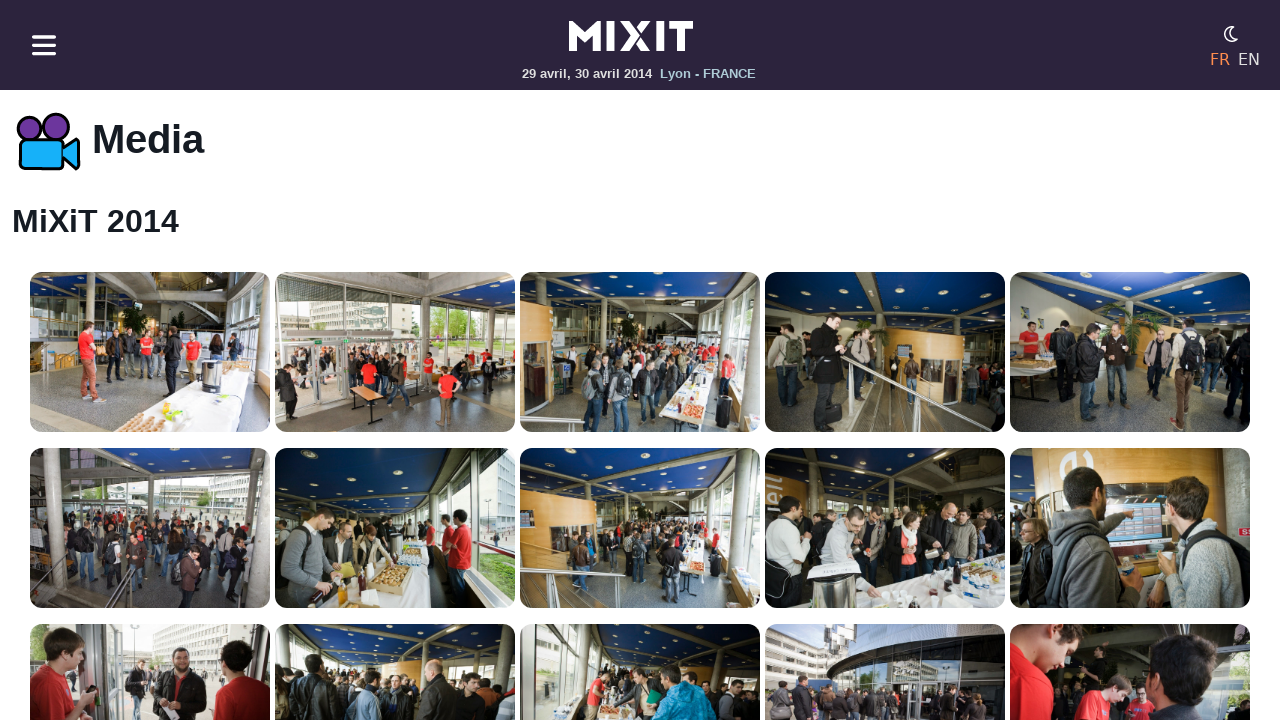

--- FILE ---
content_type: text/html
request_url: https://mixitconf.org/2014/medias/images/mixit14?url=IMG_2461.jpg
body_size: 94162
content:
<html lang="fr">
  <head>
    <meta http-equiv="Content-Type" content="text/html; charset=UTF-8">
    <meta http-equiv="x-ua-compatible" content="ie=edge">
    <meta charset="utf-8">
    <meta name="viewport" content="width=device-width, initial-scale=1.0">
    <meta name="mobile-web-app-capable" content="yes">
    <meta name="application-name" content="MiXiT">
    <meta name="apple-mobile-web-app-capable" content="yes">
    <meta name="apple-mobile-web-app-status-bar-style" content="black">
    <meta name="apple-mobile-web-app-title" content="MiXiT">
    <meta name="og:title" content="MiXiT">
    <meta name="og:type" content="website">
    <meta name="og:url" content="https://mixitconf.org/">
    <meta name="og:image" content="https://mixitconf.org/images/png/fbpreview.png">
    <meta name="theme-color" content="#2c233d">
    <link rel="icon" sizes="192x192" href="/images/png/mxt-favicon_chrome.png">
    <link rel="icon" sizes="192x192" href="/images/png/mxt-favicon_chrome.png">
    <link rel="alternate" hreflang="fr" href="/fr/">
    <link rel="apple-touch-icon" href="/images/png/mxt-favicon_apple.png">
    <link rel="icon" href="/favicon.ico">
    <link rel="manifest" href="/manifest.json">
    <title>MiXiT</title>
    <link rel="stylesheet" href="/webjars/bootstrap/css/bootstrap.min.css">
    <link rel="stylesheet" href="/mixit.css">
    <script type="text/javascript" src="/mixit.js"></script>
    <script type="text/javascript">   
                     function switchTheme() {
                        const existing = localStorage.getItem('mode') || 'light';
                        var theme = 'light'; 
                        switch(existing) {
                            case 'dark':
                                theme = 'old'
                                break;
                            case 'old':
                                theme = 'car'
                                break;
                            case 'light':
                                theme = 'dark'
                                break;
                            default:
                                theme = 'light';
                        }
                        document.body.setAttribute('data-theme', theme);
                        localStorage.setItem('mode', theme);
                     }
                     
                     function loadImages() {
                        const images = document.getElementsByClassName('mxt-img__lazyload');
                        Array
                            .from(images)
                            .forEach((image) => image.src = image.getAttribute('data-src'));
                    }
                    window.addEventListener("load", () => loadImages());
            </script>
  </head>
  <body>
    <div class="mxt-layout__container">
      <div class="mxt-layout__header">
        <nav class="navbar navbar-default mxt-navbar">
          <div class="container-fluid"><button class="navbar-toggler" data-bs-toggle="offcanvas" data-bs-target="#offcanvasNavbar" aria-controls="offcanvasNavbar" aria-label="Toggle navigation"><img alt="Menu" src="/images/svg/mxt-icon--hamburger.svg" class="mxt-navbar-toggler" id=" offcanvasNavbarLabel"></button>
            <div class="offcanvas offcanvas-start" tabindex="-1" id="offcanvasNavbar" aria-labelledby="offcanvasNavbarLabel">
              <div class="offcanvas-header">
                <h5 class="offcanvas-title" id="offcanvasNavbar">Menu</h5>
<button class="btn-close btn-close-white" type="button" data-bs-dismiss="offcanvas" aria-label="Close"></button></div>
              <div class="offcanvas-body">
                <div class="row">
                  <h4>Evénement</h4>
                  <ul class="list-unstyled">
                    <li class="mb-2"><a class="mxt-menu__item" href="/fr/codeofconduct">Code de conduite</a></li>
                    <li class="mb-2"><a class="mxt-menu__item" href="/fr/cfp">Call for paper</a></li>
                    <li class="mb-2"><a class="mxt-menu__item" href="/fr/2026/sponsors">Sponsors</a></li>
                    <li class="mb-2"><a class="mxt-menu__item" href="/fr/2025/speakers">Speakers</a></li>
                    <li class="mb-2"><a class="mxt-menu__item" href="/fr/2025">Agenda</a></li>
                    <li class="mb-2"><a class="mxt-menu__item" href="/fr/2025/media">Media</a></li>
                  </ul>
                </div>
                <div class="row">
                  <h4>Logistique</h4>
                  <ul class="list-unstyled">
                    <li class="mb-2"><a class="mxt-menu__item" href="/fr/accessibility">Accessibilité</a></li>
                    <li class="mb-2"><a class="mxt-menu__item" href="/fr/venue">Venir</a></li>
                    <li class="mb-2"><a class="mxt-menu__item" href="/fr/mixette">Mixette</a></li>
                    <li class="mb-2"><a class="mxt-menu__item" href="/fr/budget">Budget de la conférence</a></li>
                    <li class="mb-2"><a class="mxt-menu__item" href="/fr/faq">F.A.Q.</a></li>
                  </ul>
                </div>
                <div class="row">
                  <h4>MiXiT</h4>
                  <ul class="list-unstyled">
                    <li class="mb-2"><a class="mxt-menu__item" href="/fr/#home.section.news.title">Prochaine édition</a></li>
                    <li class="mb-2"><a class="mxt-menu__item" href="/fr/#home.section.onair.title">MiXiT podcast</a></li>
                    <li class="mb-2"><a class="mxt-menu__item" href="/fr/#home.section.values.title">Nos valeurs</a></li>
                    <li class="mb-2"><a class="mxt-menu__item" href="/fr/#home.section.editorialline.title">Notre approche</a></li>
                    <li class="mb-2"><a class="mxt-menu__item" href="/fr/about">Qui sommes nous?</a></li>
                  </ul>
                </div>
<a href="/" class="navbar-brand"><img alt="MiXiT logo" src="/images/svg/logo/mxt-icon--logo--light.svg" class="navbar-brand-icon"></a>
                <div class="d-flex"><a href="https://www.instagram.com/mixitconf/" target="_blank" class="mxt-social-link mxt-has-tooltip" alt="Instagram"><img alt="Instagram" src="/images/svg/social/mxt-icon--social-instagram.svg" class="mxt-img__social"><span class="mxt-tooltip mxt-tooltip-inverse">Instagram</span></a><a href="https://bsky.app/profile/mixitconf.org" target="_blank" class="mxt-social-link mxt-has-tooltip" alt="Blue Sky"><img alt="Blue Sky" src="/images/svg/social/mxt-icon--social-bsky.svg" class="mxt-img__social"><span class="mxt-tooltip mxt-tooltip-inverse">Blue Sky</span></a><a href="https://piaille.fr/@mixitconf" target="_blank" class="mxt-social-link mxt-has-tooltip" alt="Mastodon"><img alt="Mastodon" src="/images/svg/social/mxt-icon--social-masto.svg" class="mxt-img__social"><span class="mxt-tooltip mxt-tooltip-inverse">Mastodon</span></a><a href="https://www.linkedin.com/company/mixitconf/" target="_blank" class="mxt-social-link mxt-has-tooltip" alt="Linkedin"><img alt="Linkedin" src="/images/svg/social/mxt-icon--social-linkedin.svg" class="mxt-img__social"><span class="mxt-tooltip mxt-tooltip-inverse">Linkedin</span></a><a href="https://www.youtube.com/@mixitconf" target="_blank" class="mxt-social-link mxt-has-tooltip" alt="Youtube"><img alt="Youtube" src="/images/svg/social/mxt-icon--social-youtube.svg" class="mxt-img__social"><span class="mxt-tooltip mxt-tooltip-inverse">Youtube</span></a><a href="https://twitch.tv/mixitconf/" target="_blank" class="mxt-social-link mxt-has-tooltip" alt="Twitch"><img alt="Twitch" src="/images/svg/social/mxt-icon--social-twitch.svg" class="mxt-img__social"><span class="mxt-tooltip mxt-tooltip-inverse">Twitch</span></a><a href="https://github.com/mixitconf/mixit" target="_blank" class="mxt-social-link mxt-has-tooltip" alt="GitHub"><img alt="GitHub" src="/images/svg/social/mxt-icon--social-github.svg" class="mxt-img__social"><span class="mxt-tooltip mxt-tooltip-inverse">GitHub</span></a></div>
              </div>
            </div>
            <div class="flex-fill"></div>
            <div class="navbar-header mxt-navbar-brand"><a href="/fr/" class="navbar-brand"><img alt="MiXiT logo" src="/images/svg/logo/mxt-icon--logo--light.svg" class="navbar-brand-icon"></a>
              <div><span>29 avril, 30 avril 2014</span><span class="mxt-navbar-description ps-2 d-none d-sm-inline">Lyon - FRANCE</span></div>
            </div>
            <div class="flex-fill"></div>
            <div class="d-flex flex-column">
              <div class="d-flex flex-gap-2"><button class="navbar-toggler" onclick="javascript:switchTheme()"><img alt="Mode sombre ou clair" class="mxt-navbar-mode"></button></div>
              <div class="d-flex flex-gap-2">
                <div class="mxt-navbar-language me-2 mxt-navbar-language--active">FR</div>
<a href="/en/2014/medias/images/mixit14" class="mxt-navbar-language">EN</a></div>
            </div>
          </div>
        </nav>
      </div>
      <div class="mxt-layout__main">
        <div class="mxt-layout__main-page">
          <div class="mxt-layout__section-transparent">
            <div class="container-xxl">
              <h1><img class="mxt-img__header-video me-2" alt="Media">Media</h1>
              <h2>MiXiT 2014</h2>
              <div class="mxt-video__container">
                <div class="mxt-image__multi-container"><a class="mxt-img__card-multi d-flex flex-column align-items-center m-2" href="/2014/medias/images/mixit14/IMG_1572.jpg"><img class="mxt-img__lazyload" data-src="https://raw.githubusercontent.com/mixitconf/mixitconf-images/main/2014/mixit14/IMG_1572.jpg" alt="Photo IMG_1572.jpg from MiXiT 2014"></a><a class="mxt-img__card-multi d-flex flex-column align-items-center m-2" href="/2014/medias/images/mixit14/IMG_1575.jpg"><img class="mxt-img__lazyload" data-src="https://raw.githubusercontent.com/mixitconf/mixitconf-images/main/2014/mixit14/IMG_1575.jpg" alt="Photo IMG_1575.jpg from MiXiT 2014"></a><a class="mxt-img__card-multi d-flex flex-column align-items-center m-2" href="/2014/medias/images/mixit14/IMG_1582.jpg"><img class="mxt-img__lazyload" data-src="https://raw.githubusercontent.com/mixitconf/mixitconf-images/main/2014/mixit14/IMG_1582.jpg" alt="Photo IMG_1582.jpg from MiXiT 2014"></a><a class="mxt-img__card-multi d-flex flex-column align-items-center m-2" href="/2014/medias/images/mixit14/IMG_1583.jpg"><img class="mxt-img__lazyload" data-src="https://raw.githubusercontent.com/mixitconf/mixitconf-images/main/2014/mixit14/IMG_1583.jpg" alt="Photo IMG_1583.jpg from MiXiT 2014"></a><a class="mxt-img__card-multi d-flex flex-column align-items-center m-2" href="/2014/medias/images/mixit14/IMG_1587.jpg"><img class="mxt-img__lazyload" data-src="https://raw.githubusercontent.com/mixitconf/mixitconf-images/main/2014/mixit14/IMG_1587.jpg" alt="Photo IMG_1587.jpg from MiXiT 2014"></a><a class="mxt-img__card-multi d-flex flex-column align-items-center m-2" href="/2014/medias/images/mixit14/IMG_1593.jpg"><img class="mxt-img__lazyload" data-src="https://raw.githubusercontent.com/mixitconf/mixitconf-images/main/2014/mixit14/IMG_1593.jpg" alt="Photo IMG_1593.jpg from MiXiT 2014"></a><a class="mxt-img__card-multi d-flex flex-column align-items-center m-2" href="/2014/medias/images/mixit14/IMG_1602.jpg"><img class="mxt-img__lazyload" data-src="https://raw.githubusercontent.com/mixitconf/mixitconf-images/main/2014/mixit14/IMG_1602.jpg" alt="Photo IMG_1602.jpg from MiXiT 2014"></a><a class="mxt-img__card-multi d-flex flex-column align-items-center m-2" href="/2014/medias/images/mixit14/IMG_1607.jpg"><img class="mxt-img__lazyload" data-src="https://raw.githubusercontent.com/mixitconf/mixitconf-images/main/2014/mixit14/IMG_1607.jpg" alt="Photo IMG_1607.jpg from MiXiT 2014"></a><a class="mxt-img__card-multi d-flex flex-column align-items-center m-2" href="/2014/medias/images/mixit14/IMG_1613.jpg"><img class="mxt-img__lazyload" data-src="https://raw.githubusercontent.com/mixitconf/mixitconf-images/main/2014/mixit14/IMG_1613.jpg" alt="Photo IMG_1613.jpg from MiXiT 2014"></a><a class="mxt-img__card-multi d-flex flex-column align-items-center m-2" href="/2014/medias/images/mixit14/IMG_1621.jpg"><img class="mxt-img__lazyload" data-src="https://raw.githubusercontent.com/mixitconf/mixitconf-images/main/2014/mixit14/IMG_1621.jpg" alt="Photo IMG_1621.jpg from MiXiT 2014"></a><a class="mxt-img__card-multi d-flex flex-column align-items-center m-2" href="/2014/medias/images/mixit14/IMG_1627.jpg"><img class="mxt-img__lazyload" data-src="https://raw.githubusercontent.com/mixitconf/mixitconf-images/main/2014/mixit14/IMG_1627.jpg" alt="Photo IMG_1627.jpg from MiXiT 2014"></a><a class="mxt-img__card-multi d-flex flex-column align-items-center m-2" href="/2014/medias/images/mixit14/IMG_1633.jpg"><img class="mxt-img__lazyload" data-src="https://raw.githubusercontent.com/mixitconf/mixitconf-images/main/2014/mixit14/IMG_1633.jpg" alt="Photo IMG_1633.jpg from MiXiT 2014"></a><a class="mxt-img__card-multi d-flex flex-column align-items-center m-2" href="/2014/medias/images/mixit14/IMG_1637.jpg"><img class="mxt-img__lazyload" data-src="https://raw.githubusercontent.com/mixitconf/mixitconf-images/main/2014/mixit14/IMG_1637.jpg" alt="Photo IMG_1637.jpg from MiXiT 2014"></a><a class="mxt-img__card-multi d-flex flex-column align-items-center m-2" href="/2014/medias/images/mixit14/IMG_1649.jpg"><img class="mxt-img__lazyload" data-src="https://raw.githubusercontent.com/mixitconf/mixitconf-images/main/2014/mixit14/IMG_1649.jpg" alt="Photo IMG_1649.jpg from MiXiT 2014"></a><a class="mxt-img__card-multi d-flex flex-column align-items-center m-2" href="/2014/medias/images/mixit14/IMG_1652.jpg"><img class="mxt-img__lazyload" data-src="https://raw.githubusercontent.com/mixitconf/mixitconf-images/main/2014/mixit14/IMG_1652.jpg" alt="Photo IMG_1652.jpg from MiXiT 2014"></a><a class="mxt-img__card-multi d-flex flex-column align-items-center m-2" href="/2014/medias/images/mixit14/IMG_1662.jpg"><img class="mxt-img__lazyload" data-src="https://raw.githubusercontent.com/mixitconf/mixitconf-images/main/2014/mixit14/IMG_1662.jpg" alt="Photo IMG_1662.jpg from MiXiT 2014"></a><a class="mxt-img__card-multi d-flex flex-column align-items-center m-2" href="/2014/medias/images/mixit14/IMG_1670.jpg"><img class="mxt-img__lazyload" data-src="https://raw.githubusercontent.com/mixitconf/mixitconf-images/main/2014/mixit14/IMG_1670.jpg" alt="Photo IMG_1670.jpg from MiXiT 2014"></a><a class="mxt-img__card-multi d-flex flex-column align-items-center m-2" href="/2014/medias/images/mixit14/IMG_1676.jpg"><img class="mxt-img__lazyload" data-src="https://raw.githubusercontent.com/mixitconf/mixitconf-images/main/2014/mixit14/IMG_1676.jpg" alt="Photo IMG_1676.jpg from MiXiT 2014"></a><a class="mxt-img__card-multi d-flex flex-column align-items-center m-2" href="/2014/medias/images/mixit14/IMG_1677.jpg"><img class="mxt-img__lazyload" data-src="https://raw.githubusercontent.com/mixitconf/mixitconf-images/main/2014/mixit14/IMG_1677.jpg" alt="Photo IMG_1677.jpg from MiXiT 2014"></a><a class="mxt-img__card-multi d-flex flex-column align-items-center m-2" href="/2014/medias/images/mixit14/IMG_1685.jpg"><img class="mxt-img__lazyload" data-src="https://raw.githubusercontent.com/mixitconf/mixitconf-images/main/2014/mixit14/IMG_1685.jpg" alt="Photo IMG_1685.jpg from MiXiT 2014"></a><a class="mxt-img__card-multi d-flex flex-column align-items-center m-2" href="/2014/medias/images/mixit14/IMG_1694.jpg"><img class="mxt-img__lazyload" data-src="https://raw.githubusercontent.com/mixitconf/mixitconf-images/main/2014/mixit14/IMG_1694.jpg" alt="Photo IMG_1694.jpg from MiXiT 2014"></a><a class="mxt-img__card-multi d-flex flex-column align-items-center m-2" href="/2014/medias/images/mixit14/IMG_1699.jpg"><img class="mxt-img__lazyload" data-src="https://raw.githubusercontent.com/mixitconf/mixitconf-images/main/2014/mixit14/IMG_1699.jpg" alt="Photo IMG_1699.jpg from MiXiT 2014"></a><a class="mxt-img__card-multi d-flex flex-column align-items-center m-2" href="/2014/medias/images/mixit14/IMG_1704.jpg"><img class="mxt-img__lazyload" data-src="https://raw.githubusercontent.com/mixitconf/mixitconf-images/main/2014/mixit14/IMG_1704.jpg" alt="Photo IMG_1704.jpg from MiXiT 2014"></a><a class="mxt-img__card-multi d-flex flex-column align-items-center m-2" href="/2014/medias/images/mixit14/IMG_1708.jpg"><img class="mxt-img__lazyload" data-src="https://raw.githubusercontent.com/mixitconf/mixitconf-images/main/2014/mixit14/IMG_1708.jpg" alt="Photo IMG_1708.jpg from MiXiT 2014"></a><a class="mxt-img__card-multi d-flex flex-column align-items-center m-2" href="/2014/medias/images/mixit14/IMG_1719.jpg"><img class="mxt-img__lazyload" data-src="https://raw.githubusercontent.com/mixitconf/mixitconf-images/main/2014/mixit14/IMG_1719.jpg" alt="Photo IMG_1719.jpg from MiXiT 2014"></a><a class="mxt-img__card-multi d-flex flex-column align-items-center m-2" href="/2014/medias/images/mixit14/IMG_1723.jpg"><img class="mxt-img__lazyload" data-src="https://raw.githubusercontent.com/mixitconf/mixitconf-images/main/2014/mixit14/IMG_1723.jpg" alt="Photo IMG_1723.jpg from MiXiT 2014"></a><a class="mxt-img__card-multi d-flex flex-column align-items-center m-2" href="/2014/medias/images/mixit14/IMG_1727.jpg"><img class="mxt-img__lazyload" data-src="https://raw.githubusercontent.com/mixitconf/mixitconf-images/main/2014/mixit14/IMG_1727.jpg" alt="Photo IMG_1727.jpg from MiXiT 2014"></a><a class="mxt-img__card-multi d-flex flex-column align-items-center m-2" href="/2014/medias/images/mixit14/IMG_1728.jpg"><img class="mxt-img__lazyload" data-src="https://raw.githubusercontent.com/mixitconf/mixitconf-images/main/2014/mixit14/IMG_1728.jpg" alt="Photo IMG_1728.jpg from MiXiT 2014"></a><a class="mxt-img__card-multi d-flex flex-column align-items-center m-2" href="/2014/medias/images/mixit14/IMG_1730.jpg"><img class="mxt-img__lazyload" data-src="https://raw.githubusercontent.com/mixitconf/mixitconf-images/main/2014/mixit14/IMG_1730.jpg" alt="Photo IMG_1730.jpg from MiXiT 2014"></a><a class="mxt-img__card-multi d-flex flex-column align-items-center m-2" href="/2014/medias/images/mixit14/IMG_1731.jpg"><img class="mxt-img__lazyload" data-src="https://raw.githubusercontent.com/mixitconf/mixitconf-images/main/2014/mixit14/IMG_1731.jpg" alt="Photo IMG_1731.jpg from MiXiT 2014"></a><a class="mxt-img__card-multi d-flex flex-column align-items-center m-2" href="/2014/medias/images/mixit14/IMG_1736.jpg"><img class="mxt-img__lazyload" data-src="https://raw.githubusercontent.com/mixitconf/mixitconf-images/main/2014/mixit14/IMG_1736.jpg" alt="Photo IMG_1736.jpg from MiXiT 2014"></a><a class="mxt-img__card-multi d-flex flex-column align-items-center m-2" href="/2014/medias/images/mixit14/IMG_1739.jpg"><img class="mxt-img__lazyload" data-src="https://raw.githubusercontent.com/mixitconf/mixitconf-images/main/2014/mixit14/IMG_1739.jpg" alt="Photo IMG_1739.jpg from MiXiT 2014"></a><a class="mxt-img__card-multi d-flex flex-column align-items-center m-2" href="/2014/medias/images/mixit14/IMG_1742.jpg"><img class="mxt-img__lazyload" data-src="https://raw.githubusercontent.com/mixitconf/mixitconf-images/main/2014/mixit14/IMG_1742.jpg" alt="Photo IMG_1742.jpg from MiXiT 2014"></a><a class="mxt-img__card-multi d-flex flex-column align-items-center m-2" href="/2014/medias/images/mixit14/IMG_1749.jpg"><img class="mxt-img__lazyload" data-src="https://raw.githubusercontent.com/mixitconf/mixitconf-images/main/2014/mixit14/IMG_1749.jpg" alt="Photo IMG_1749.jpg from MiXiT 2014"></a><a class="mxt-img__card-multi d-flex flex-column align-items-center m-2" href="/2014/medias/images/mixit14/IMG_1755.jpg"><img class="mxt-img__lazyload" data-src="https://raw.githubusercontent.com/mixitconf/mixitconf-images/main/2014/mixit14/IMG_1755.jpg" alt="Photo IMG_1755.jpg from MiXiT 2014"></a><a class="mxt-img__card-multi d-flex flex-column align-items-center m-2" href="/2014/medias/images/mixit14/IMG_1758.jpg"><img class="mxt-img__lazyload" data-src="https://raw.githubusercontent.com/mixitconf/mixitconf-images/main/2014/mixit14/IMG_1758.jpg" alt="Photo IMG_1758.jpg from MiXiT 2014"></a><a class="mxt-img__card-multi d-flex flex-column align-items-center m-2" href="/2014/medias/images/mixit14/IMG_1761.jpg"><img class="mxt-img__lazyload" data-src="https://raw.githubusercontent.com/mixitconf/mixitconf-images/main/2014/mixit14/IMG_1761.jpg" alt="Photo IMG_1761.jpg from MiXiT 2014"></a><a class="mxt-img__card-multi d-flex flex-column align-items-center m-2" href="/2014/medias/images/mixit14/IMG_1774.jpg"><img class="mxt-img__lazyload" data-src="https://raw.githubusercontent.com/mixitconf/mixitconf-images/main/2014/mixit14/IMG_1774.jpg" alt="Photo IMG_1774.jpg from MiXiT 2014"></a><a class="mxt-img__card-multi d-flex flex-column align-items-center m-2" href="/2014/medias/images/mixit14/IMG_1780.jpg"><img class="mxt-img__lazyload" data-src="https://raw.githubusercontent.com/mixitconf/mixitconf-images/main/2014/mixit14/IMG_1780.jpg" alt="Photo IMG_1780.jpg from MiXiT 2014"></a><a class="mxt-img__card-multi d-flex flex-column align-items-center m-2" href="/2014/medias/images/mixit14/IMG_1784.jpg"><img class="mxt-img__lazyload" data-src="https://raw.githubusercontent.com/mixitconf/mixitconf-images/main/2014/mixit14/IMG_1784.jpg" alt="Photo IMG_1784.jpg from MiXiT 2014"></a><a class="mxt-img__card-multi d-flex flex-column align-items-center m-2" href="/2014/medias/images/mixit14/IMG_1790.jpg"><img class="mxt-img__lazyload" data-src="https://raw.githubusercontent.com/mixitconf/mixitconf-images/main/2014/mixit14/IMG_1790.jpg" alt="Photo IMG_1790.jpg from MiXiT 2014"></a><a class="mxt-img__card-multi d-flex flex-column align-items-center m-2" href="/2014/medias/images/mixit14/IMG_1796.jpg"><img class="mxt-img__lazyload" data-src="https://raw.githubusercontent.com/mixitconf/mixitconf-images/main/2014/mixit14/IMG_1796.jpg" alt="Photo IMG_1796.jpg from MiXiT 2014"></a><a class="mxt-img__card-multi d-flex flex-column align-items-center m-2" href="/2014/medias/images/mixit14/IMG_1804.jpg"><img class="mxt-img__lazyload" data-src="https://raw.githubusercontent.com/mixitconf/mixitconf-images/main/2014/mixit14/IMG_1804.jpg" alt="Photo IMG_1804.jpg from MiXiT 2014"></a><a class="mxt-img__card-multi d-flex flex-column align-items-center m-2" href="/2014/medias/images/mixit14/IMG_1812.jpg"><img class="mxt-img__lazyload" data-src="https://raw.githubusercontent.com/mixitconf/mixitconf-images/main/2014/mixit14/IMG_1812.jpg" alt="Photo IMG_1812.jpg from MiXiT 2014"></a><a class="mxt-img__card-multi d-flex flex-column align-items-center m-2" href="/2014/medias/images/mixit14/IMG_1817.jpg"><img class="mxt-img__lazyload" data-src="https://raw.githubusercontent.com/mixitconf/mixitconf-images/main/2014/mixit14/IMG_1817.jpg" alt="Photo IMG_1817.jpg from MiXiT 2014"></a><a class="mxt-img__card-multi d-flex flex-column align-items-center m-2" href="/2014/medias/images/mixit14/IMG_1822.jpg"><img class="mxt-img__lazyload" data-src="https://raw.githubusercontent.com/mixitconf/mixitconf-images/main/2014/mixit14/IMG_1822.jpg" alt="Photo IMG_1822.jpg from MiXiT 2014"></a><a class="mxt-img__card-multi d-flex flex-column align-items-center m-2" href="/2014/medias/images/mixit14/IMG_1824.jpg"><img class="mxt-img__lazyload" data-src="https://raw.githubusercontent.com/mixitconf/mixitconf-images/main/2014/mixit14/IMG_1824.jpg" alt="Photo IMG_1824.jpg from MiXiT 2014"></a><a class="mxt-img__card-multi d-flex flex-column align-items-center m-2" href="/2014/medias/images/mixit14/IMG_1829.jpg"><img class="mxt-img__lazyload" data-src="https://raw.githubusercontent.com/mixitconf/mixitconf-images/main/2014/mixit14/IMG_1829.jpg" alt="Photo IMG_1829.jpg from MiXiT 2014"></a><a class="mxt-img__card-multi d-flex flex-column align-items-center m-2" href="/2014/medias/images/mixit14/IMG_1836.jpg"><img class="mxt-img__lazyload" data-src="https://raw.githubusercontent.com/mixitconf/mixitconf-images/main/2014/mixit14/IMG_1836.jpg" alt="Photo IMG_1836.jpg from MiXiT 2014"></a><a class="mxt-img__card-multi d-flex flex-column align-items-center m-2" href="/2014/medias/images/mixit14/IMG_1843.jpg"><img class="mxt-img__lazyload" data-src="https://raw.githubusercontent.com/mixitconf/mixitconf-images/main/2014/mixit14/IMG_1843.jpg" alt="Photo IMG_1843.jpg from MiXiT 2014"></a><a class="mxt-img__card-multi d-flex flex-column align-items-center m-2" href="/2014/medias/images/mixit14/IMG_1849.jpg"><img class="mxt-img__lazyload" data-src="https://raw.githubusercontent.com/mixitconf/mixitconf-images/main/2014/mixit14/IMG_1849.jpg" alt="Photo IMG_1849.jpg from MiXiT 2014"></a><a class="mxt-img__card-multi d-flex flex-column align-items-center m-2" href="/2014/medias/images/mixit14/IMG_1852.jpg"><img class="mxt-img__lazyload" data-src="https://raw.githubusercontent.com/mixitconf/mixitconf-images/main/2014/mixit14/IMG_1852.jpg" alt="Photo IMG_1852.jpg from MiXiT 2014"></a><a class="mxt-img__card-multi d-flex flex-column align-items-center m-2" href="/2014/medias/images/mixit14/IMG_1854.jpg"><img class="mxt-img__lazyload" data-src="https://raw.githubusercontent.com/mixitconf/mixitconf-images/main/2014/mixit14/IMG_1854.jpg" alt="Photo IMG_1854.jpg from MiXiT 2014"></a><a class="mxt-img__card-multi d-flex flex-column align-items-center m-2" href="/2014/medias/images/mixit14/IMG_1858.jpg"><img class="mxt-img__lazyload" data-src="https://raw.githubusercontent.com/mixitconf/mixitconf-images/main/2014/mixit14/IMG_1858.jpg" alt="Photo IMG_1858.jpg from MiXiT 2014"></a><a class="mxt-img__card-multi d-flex flex-column align-items-center m-2" href="/2014/medias/images/mixit14/IMG_1864.jpg"><img class="mxt-img__lazyload" data-src="https://raw.githubusercontent.com/mixitconf/mixitconf-images/main/2014/mixit14/IMG_1864.jpg" alt="Photo IMG_1864.jpg from MiXiT 2014"></a><a class="mxt-img__card-multi d-flex flex-column align-items-center m-2" href="/2014/medias/images/mixit14/IMG_1867.jpg"><img class="mxt-img__lazyload" data-src="https://raw.githubusercontent.com/mixitconf/mixitconf-images/main/2014/mixit14/IMG_1867.jpg" alt="Photo IMG_1867.jpg from MiXiT 2014"></a><a class="mxt-img__card-multi d-flex flex-column align-items-center m-2" href="/2014/medias/images/mixit14/IMG_1872.jpg"><img class="mxt-img__lazyload" data-src="https://raw.githubusercontent.com/mixitconf/mixitconf-images/main/2014/mixit14/IMG_1872.jpg" alt="Photo IMG_1872.jpg from MiXiT 2014"></a><a class="mxt-img__card-multi d-flex flex-column align-items-center m-2" href="/2014/medias/images/mixit14/IMG_1888.jpg"><img class="mxt-img__lazyload" data-src="https://raw.githubusercontent.com/mixitconf/mixitconf-images/main/2014/mixit14/IMG_1888.jpg" alt="Photo IMG_1888.jpg from MiXiT 2014"></a><a class="mxt-img__card-multi d-flex flex-column align-items-center m-2" href="/2014/medias/images/mixit14/IMG_1895.jpg"><img class="mxt-img__lazyload" data-src="https://raw.githubusercontent.com/mixitconf/mixitconf-images/main/2014/mixit14/IMG_1895.jpg" alt="Photo IMG_1895.jpg from MiXiT 2014"></a><a class="mxt-img__card-multi d-flex flex-column align-items-center m-2" href="/2014/medias/images/mixit14/IMG_1903.jpg"><img class="mxt-img__lazyload" data-src="https://raw.githubusercontent.com/mixitconf/mixitconf-images/main/2014/mixit14/IMG_1903.jpg" alt="Photo IMG_1903.jpg from MiXiT 2014"></a><a class="mxt-img__card-multi d-flex flex-column align-items-center m-2" href="/2014/medias/images/mixit14/IMG_1905.jpg"><img class="mxt-img__lazyload" data-src="https://raw.githubusercontent.com/mixitconf/mixitconf-images/main/2014/mixit14/IMG_1905.jpg" alt="Photo IMG_1905.jpg from MiXiT 2014"></a><a class="mxt-img__card-multi d-flex flex-column align-items-center m-2" href="/2014/medias/images/mixit14/IMG_1915.jpg"><img class="mxt-img__lazyload" data-src="https://raw.githubusercontent.com/mixitconf/mixitconf-images/main/2014/mixit14/IMG_1915.jpg" alt="Photo IMG_1915.jpg from MiXiT 2014"></a><a class="mxt-img__card-multi d-flex flex-column align-items-center m-2" href="/2014/medias/images/mixit14/IMG_1918.jpg"><img class="mxt-img__lazyload" data-src="https://raw.githubusercontent.com/mixitconf/mixitconf-images/main/2014/mixit14/IMG_1918.jpg" alt="Photo IMG_1918.jpg from MiXiT 2014"></a><a class="mxt-img__card-multi d-flex flex-column align-items-center m-2" href="/2014/medias/images/mixit14/IMG_1927.jpg"><img class="mxt-img__lazyload" data-src="https://raw.githubusercontent.com/mixitconf/mixitconf-images/main/2014/mixit14/IMG_1927.jpg" alt="Photo IMG_1927.jpg from MiXiT 2014"></a><a class="mxt-img__card-multi d-flex flex-column align-items-center m-2" href="/2014/medias/images/mixit14/IMG_1933.jpg"><img class="mxt-img__lazyload" data-src="https://raw.githubusercontent.com/mixitconf/mixitconf-images/main/2014/mixit14/IMG_1933.jpg" alt="Photo IMG_1933.jpg from MiXiT 2014"></a><a class="mxt-img__card-multi d-flex flex-column align-items-center m-2" href="/2014/medias/images/mixit14/IMG_1934.jpg"><img class="mxt-img__lazyload" data-src="https://raw.githubusercontent.com/mixitconf/mixitconf-images/main/2014/mixit14/IMG_1934.jpg" alt="Photo IMG_1934.jpg from MiXiT 2014"></a><a class="mxt-img__card-multi d-flex flex-column align-items-center m-2" href="/2014/medias/images/mixit14/IMG_1943.jpg"><img class="mxt-img__lazyload" data-src="https://raw.githubusercontent.com/mixitconf/mixitconf-images/main/2014/mixit14/IMG_1943.jpg" alt="Photo IMG_1943.jpg from MiXiT 2014"></a><a class="mxt-img__card-multi d-flex flex-column align-items-center m-2" href="/2014/medias/images/mixit14/IMG_1952.jpg"><img class="mxt-img__lazyload" data-src="https://raw.githubusercontent.com/mixitconf/mixitconf-images/main/2014/mixit14/IMG_1952.jpg" alt="Photo IMG_1952.jpg from MiXiT 2014"></a><a class="mxt-img__card-multi d-flex flex-column align-items-center m-2" href="/2014/medias/images/mixit14/IMG_1956.jpg"><img class="mxt-img__lazyload" data-src="https://raw.githubusercontent.com/mixitconf/mixitconf-images/main/2014/mixit14/IMG_1956.jpg" alt="Photo IMG_1956.jpg from MiXiT 2014"></a><a class="mxt-img__card-multi d-flex flex-column align-items-center m-2" href="/2014/medias/images/mixit14/IMG_1962.jpg"><img class="mxt-img__lazyload" data-src="https://raw.githubusercontent.com/mixitconf/mixitconf-images/main/2014/mixit14/IMG_1962.jpg" alt="Photo IMG_1962.jpg from MiXiT 2014"></a><a class="mxt-img__card-multi d-flex flex-column align-items-center m-2" href="/2014/medias/images/mixit14/IMG_1968.jpg"><img class="mxt-img__lazyload" data-src="https://raw.githubusercontent.com/mixitconf/mixitconf-images/main/2014/mixit14/IMG_1968.jpg" alt="Photo IMG_1968.jpg from MiXiT 2014"></a><a class="mxt-img__card-multi d-flex flex-column align-items-center m-2" href="/2014/medias/images/mixit14/IMG_1980.jpg"><img class="mxt-img__lazyload" data-src="https://raw.githubusercontent.com/mixitconf/mixitconf-images/main/2014/mixit14/IMG_1980.jpg" alt="Photo IMG_1980.jpg from MiXiT 2014"></a><a class="mxt-img__card-multi d-flex flex-column align-items-center m-2" href="/2014/medias/images/mixit14/IMG_1982.jpg"><img class="mxt-img__lazyload" data-src="https://raw.githubusercontent.com/mixitconf/mixitconf-images/main/2014/mixit14/IMG_1982.jpg" alt="Photo IMG_1982.jpg from MiXiT 2014"></a><a class="mxt-img__card-multi d-flex flex-column align-items-center m-2" href="/2014/medias/images/mixit14/IMG_1986.jpg"><img class="mxt-img__lazyload" data-src="https://raw.githubusercontent.com/mixitconf/mixitconf-images/main/2014/mixit14/IMG_1986.jpg" alt="Photo IMG_1986.jpg from MiXiT 2014"></a><a class="mxt-img__card-multi d-flex flex-column align-items-center m-2" href="/2014/medias/images/mixit14/IMG_1988.jpg"><img class="mxt-img__lazyload" data-src="https://raw.githubusercontent.com/mixitconf/mixitconf-images/main/2014/mixit14/IMG_1988.jpg" alt="Photo IMG_1988.jpg from MiXiT 2014"></a><a class="mxt-img__card-multi d-flex flex-column align-items-center m-2" href="/2014/medias/images/mixit14/IMG_1989.jpg"><img class="mxt-img__lazyload" data-src="https://raw.githubusercontent.com/mixitconf/mixitconf-images/main/2014/mixit14/IMG_1989.jpg" alt="Photo IMG_1989.jpg from MiXiT 2014"></a><a class="mxt-img__card-multi d-flex flex-column align-items-center m-2" href="/2014/medias/images/mixit14/IMG_1990.jpg"><img class="mxt-img__lazyload" data-src="https://raw.githubusercontent.com/mixitconf/mixitconf-images/main/2014/mixit14/IMG_1990.jpg" alt="Photo IMG_1990.jpg from MiXiT 2014"></a><a class="mxt-img__card-multi d-flex flex-column align-items-center m-2" href="/2014/medias/images/mixit14/IMG_1991.jpg"><img class="mxt-img__lazyload" data-src="https://raw.githubusercontent.com/mixitconf/mixitconf-images/main/2014/mixit14/IMG_1991.jpg" alt="Photo IMG_1991.jpg from MiXiT 2014"></a><a class="mxt-img__card-multi d-flex flex-column align-items-center m-2" href="/2014/medias/images/mixit14/IMG_1993.jpg"><img class="mxt-img__lazyload" data-src="https://raw.githubusercontent.com/mixitconf/mixitconf-images/main/2014/mixit14/IMG_1993.jpg" alt="Photo IMG_1993.jpg from MiXiT 2014"></a><a class="mxt-img__card-multi d-flex flex-column align-items-center m-2" href="/2014/medias/images/mixit14/IMG_1996.jpg"><img class="mxt-img__lazyload" data-src="https://raw.githubusercontent.com/mixitconf/mixitconf-images/main/2014/mixit14/IMG_1996.jpg" alt="Photo IMG_1996.jpg from MiXiT 2014"></a><a class="mxt-img__card-multi d-flex flex-column align-items-center m-2" href="/2014/medias/images/mixit14/IMG_1998.jpg"><img class="mxt-img__lazyload" data-src="https://raw.githubusercontent.com/mixitconf/mixitconf-images/main/2014/mixit14/IMG_1998.jpg" alt="Photo IMG_1998.jpg from MiXiT 2014"></a><a class="mxt-img__card-multi d-flex flex-column align-items-center m-2" href="/2014/medias/images/mixit14/IMG_2004.jpg"><img class="mxt-img__lazyload" data-src="https://raw.githubusercontent.com/mixitconf/mixitconf-images/main/2014/mixit14/IMG_2004.jpg" alt="Photo IMG_2004.jpg from MiXiT 2014"></a><a class="mxt-img__card-multi d-flex flex-column align-items-center m-2" href="/2014/medias/images/mixit14/IMG_2006.jpg"><img class="mxt-img__lazyload" data-src="https://raw.githubusercontent.com/mixitconf/mixitconf-images/main/2014/mixit14/IMG_2006.jpg" alt="Photo IMG_2006.jpg from MiXiT 2014"></a><a class="mxt-img__card-multi d-flex flex-column align-items-center m-2" href="/2014/medias/images/mixit14/IMG_2008.jpg"><img class="mxt-img__lazyload" data-src="https://raw.githubusercontent.com/mixitconf/mixitconf-images/main/2014/mixit14/IMG_2008.jpg" alt="Photo IMG_2008.jpg from MiXiT 2014"></a><a class="mxt-img__card-multi d-flex flex-column align-items-center m-2" href="/2014/medias/images/mixit14/IMG_2014.jpg"><img class="mxt-img__lazyload" data-src="https://raw.githubusercontent.com/mixitconf/mixitconf-images/main/2014/mixit14/IMG_2014.jpg" alt="Photo IMG_2014.jpg from MiXiT 2014"></a><a class="mxt-img__card-multi d-flex flex-column align-items-center m-2" href="/2014/medias/images/mixit14/IMG_2017.jpg"><img class="mxt-img__lazyload" data-src="https://raw.githubusercontent.com/mixitconf/mixitconf-images/main/2014/mixit14/IMG_2017.jpg" alt="Photo IMG_2017.jpg from MiXiT 2014"></a><a class="mxt-img__card-multi d-flex flex-column align-items-center m-2" href="/2014/medias/images/mixit14/IMG_2024.jpg"><img class="mxt-img__lazyload" data-src="https://raw.githubusercontent.com/mixitconf/mixitconf-images/main/2014/mixit14/IMG_2024.jpg" alt="Photo IMG_2024.jpg from MiXiT 2014"></a><a class="mxt-img__card-multi d-flex flex-column align-items-center m-2" href="/2014/medias/images/mixit14/IMG_2028.jpg"><img class="mxt-img__lazyload" data-src="https://raw.githubusercontent.com/mixitconf/mixitconf-images/main/2014/mixit14/IMG_2028.jpg" alt="Photo IMG_2028.jpg from MiXiT 2014"></a><a class="mxt-img__card-multi d-flex flex-column align-items-center m-2" href="/2014/medias/images/mixit14/IMG_2034.jpg"><img class="mxt-img__lazyload" data-src="https://raw.githubusercontent.com/mixitconf/mixitconf-images/main/2014/mixit14/IMG_2034.jpg" alt="Photo IMG_2034.jpg from MiXiT 2014"></a><a class="mxt-img__card-multi d-flex flex-column align-items-center m-2" href="/2014/medias/images/mixit14/IMG_2037.jpg"><img class="mxt-img__lazyload" data-src="https://raw.githubusercontent.com/mixitconf/mixitconf-images/main/2014/mixit14/IMG_2037.jpg" alt="Photo IMG_2037.jpg from MiXiT 2014"></a><a class="mxt-img__card-multi d-flex flex-column align-items-center m-2" href="/2014/medias/images/mixit14/IMG_2038.jpg"><img class="mxt-img__lazyload" data-src="https://raw.githubusercontent.com/mixitconf/mixitconf-images/main/2014/mixit14/IMG_2038.jpg" alt="Photo IMG_2038.jpg from MiXiT 2014"></a><a class="mxt-img__card-multi d-flex flex-column align-items-center m-2" href="/2014/medias/images/mixit14/IMG_2039.jpg"><img class="mxt-img__lazyload" data-src="https://raw.githubusercontent.com/mixitconf/mixitconf-images/main/2014/mixit14/IMG_2039.jpg" alt="Photo IMG_2039.jpg from MiXiT 2014"></a><a class="mxt-img__card-multi d-flex flex-column align-items-center m-2" href="/2014/medias/images/mixit14/IMG_2046.jpg"><img class="mxt-img__lazyload" data-src="https://raw.githubusercontent.com/mixitconf/mixitconf-images/main/2014/mixit14/IMG_2046.jpg" alt="Photo IMG_2046.jpg from MiXiT 2014"></a><a class="mxt-img__card-multi d-flex flex-column align-items-center m-2" href="/2014/medias/images/mixit14/IMG_2051.jpg"><img class="mxt-img__lazyload" data-src="https://raw.githubusercontent.com/mixitconf/mixitconf-images/main/2014/mixit14/IMG_2051.jpg" alt="Photo IMG_2051.jpg from MiXiT 2014"></a><a class="mxt-img__card-multi d-flex flex-column align-items-center m-2" href="/2014/medias/images/mixit14/IMG_2053.jpg"><img class="mxt-img__lazyload" data-src="https://raw.githubusercontent.com/mixitconf/mixitconf-images/main/2014/mixit14/IMG_2053.jpg" alt="Photo IMG_2053.jpg from MiXiT 2014"></a><a class="mxt-img__card-multi d-flex flex-column align-items-center m-2" href="/2014/medias/images/mixit14/IMG_2058.jpg"><img class="mxt-img__lazyload" data-src="https://raw.githubusercontent.com/mixitconf/mixitconf-images/main/2014/mixit14/IMG_2058.jpg" alt="Photo IMG_2058.jpg from MiXiT 2014"></a><a class="mxt-img__card-multi d-flex flex-column align-items-center m-2" href="/2014/medias/images/mixit14/IMG_2063.jpg"><img class="mxt-img__lazyload" data-src="https://raw.githubusercontent.com/mixitconf/mixitconf-images/main/2014/mixit14/IMG_2063.jpg" alt="Photo IMG_2063.jpg from MiXiT 2014"></a><a class="mxt-img__card-multi d-flex flex-column align-items-center m-2" href="/2014/medias/images/mixit14/IMG_2064.jpg"><img class="mxt-img__lazyload" data-src="https://raw.githubusercontent.com/mixitconf/mixitconf-images/main/2014/mixit14/IMG_2064.jpg" alt="Photo IMG_2064.jpg from MiXiT 2014"></a><a class="mxt-img__card-multi d-flex flex-column align-items-center m-2" href="/2014/medias/images/mixit14/IMG_2067.jpg"><img class="mxt-img__lazyload" data-src="https://raw.githubusercontent.com/mixitconf/mixitconf-images/main/2014/mixit14/IMG_2067.jpg" alt="Photo IMG_2067.jpg from MiXiT 2014"></a><a class="mxt-img__card-multi d-flex flex-column align-items-center m-2" href="/2014/medias/images/mixit14/IMG_2069.jpg"><img class="mxt-img__lazyload" data-src="https://raw.githubusercontent.com/mixitconf/mixitconf-images/main/2014/mixit14/IMG_2069.jpg" alt="Photo IMG_2069.jpg from MiXiT 2014"></a><a class="mxt-img__card-multi d-flex flex-column align-items-center m-2" href="/2014/medias/images/mixit14/IMG_2073.jpg"><img class="mxt-img__lazyload" data-src="https://raw.githubusercontent.com/mixitconf/mixitconf-images/main/2014/mixit14/IMG_2073.jpg" alt="Photo IMG_2073.jpg from MiXiT 2014"></a><a class="mxt-img__card-multi d-flex flex-column align-items-center m-2" href="/2014/medias/images/mixit14/IMG_2080.jpg"><img class="mxt-img__lazyload" data-src="https://raw.githubusercontent.com/mixitconf/mixitconf-images/main/2014/mixit14/IMG_2080.jpg" alt="Photo IMG_2080.jpg from MiXiT 2014"></a><a class="mxt-img__card-multi d-flex flex-column align-items-center m-2" href="/2014/medias/images/mixit14/IMG_2081.jpg"><img class="mxt-img__lazyload" data-src="https://raw.githubusercontent.com/mixitconf/mixitconf-images/main/2014/mixit14/IMG_2081.jpg" alt="Photo IMG_2081.jpg from MiXiT 2014"></a><a class="mxt-img__card-multi d-flex flex-column align-items-center m-2" href="/2014/medias/images/mixit14/IMG_2083.jpg"><img class="mxt-img__lazyload" data-src="https://raw.githubusercontent.com/mixitconf/mixitconf-images/main/2014/mixit14/IMG_2083.jpg" alt="Photo IMG_2083.jpg from MiXiT 2014"></a><a class="mxt-img__card-multi d-flex flex-column align-items-center m-2" href="/2014/medias/images/mixit14/IMG_2084.jpg"><img class="mxt-img__lazyload" data-src="https://raw.githubusercontent.com/mixitconf/mixitconf-images/main/2014/mixit14/IMG_2084.jpg" alt="Photo IMG_2084.jpg from MiXiT 2014"></a><a class="mxt-img__card-multi d-flex flex-column align-items-center m-2" href="/2014/medias/images/mixit14/IMG_2091.jpg"><img class="mxt-img__lazyload" data-src="https://raw.githubusercontent.com/mixitconf/mixitconf-images/main/2014/mixit14/IMG_2091.jpg" alt="Photo IMG_2091.jpg from MiXiT 2014"></a><a class="mxt-img__card-multi d-flex flex-column align-items-center m-2" href="/2014/medias/images/mixit14/IMG_2093.jpg"><img class="mxt-img__lazyload" data-src="https://raw.githubusercontent.com/mixitconf/mixitconf-images/main/2014/mixit14/IMG_2093.jpg" alt="Photo IMG_2093.jpg from MiXiT 2014"></a><a class="mxt-img__card-multi d-flex flex-column align-items-center m-2" href="/2014/medias/images/mixit14/IMG_2094.jpg"><img class="mxt-img__lazyload" data-src="https://raw.githubusercontent.com/mixitconf/mixitconf-images/main/2014/mixit14/IMG_2094.jpg" alt="Photo IMG_2094.jpg from MiXiT 2014"></a><a class="mxt-img__card-multi d-flex flex-column align-items-center m-2" href="/2014/medias/images/mixit14/IMG_2095.jpg"><img class="mxt-img__lazyload" data-src="https://raw.githubusercontent.com/mixitconf/mixitconf-images/main/2014/mixit14/IMG_2095.jpg" alt="Photo IMG_2095.jpg from MiXiT 2014"></a><a class="mxt-img__card-multi d-flex flex-column align-items-center m-2" href="/2014/medias/images/mixit14/IMG_2100.jpg"><img class="mxt-img__lazyload" data-src="https://raw.githubusercontent.com/mixitconf/mixitconf-images/main/2014/mixit14/IMG_2100.jpg" alt="Photo IMG_2100.jpg from MiXiT 2014"></a><a class="mxt-img__card-multi d-flex flex-column align-items-center m-2" href="/2014/medias/images/mixit14/IMG_2103.jpg"><img class="mxt-img__lazyload" data-src="https://raw.githubusercontent.com/mixitconf/mixitconf-images/main/2014/mixit14/IMG_2103.jpg" alt="Photo IMG_2103.jpg from MiXiT 2014"></a><a class="mxt-img__card-multi d-flex flex-column align-items-center m-2" href="/2014/medias/images/mixit14/IMG_2114.jpg"><img class="mxt-img__lazyload" data-src="https://raw.githubusercontent.com/mixitconf/mixitconf-images/main/2014/mixit14/IMG_2114.jpg" alt="Photo IMG_2114.jpg from MiXiT 2014"></a><a class="mxt-img__card-multi d-flex flex-column align-items-center m-2" href="/2014/medias/images/mixit14/IMG_2120.jpg"><img class="mxt-img__lazyload" data-src="https://raw.githubusercontent.com/mixitconf/mixitconf-images/main/2014/mixit14/IMG_2120.jpg" alt="Photo IMG_2120.jpg from MiXiT 2014"></a><a class="mxt-img__card-multi d-flex flex-column align-items-center m-2" href="/2014/medias/images/mixit14/IMG_2127.jpg"><img class="mxt-img__lazyload" data-src="https://raw.githubusercontent.com/mixitconf/mixitconf-images/main/2014/mixit14/IMG_2127.jpg" alt="Photo IMG_2127.jpg from MiXiT 2014"></a><a class="mxt-img__card-multi d-flex flex-column align-items-center m-2" href="/2014/medias/images/mixit14/IMG_2133.jpg"><img class="mxt-img__lazyload" data-src="https://raw.githubusercontent.com/mixitconf/mixitconf-images/main/2014/mixit14/IMG_2133.jpg" alt="Photo IMG_2133.jpg from MiXiT 2014"></a><a class="mxt-img__card-multi d-flex flex-column align-items-center m-2" href="/2014/medias/images/mixit14/IMG_2135.jpg"><img class="mxt-img__lazyload" data-src="https://raw.githubusercontent.com/mixitconf/mixitconf-images/main/2014/mixit14/IMG_2135.jpg" alt="Photo IMG_2135.jpg from MiXiT 2014"></a><a class="mxt-img__card-multi d-flex flex-column align-items-center m-2" href="/2014/medias/images/mixit14/IMG_2142.jpg"><img class="mxt-img__lazyload" data-src="https://raw.githubusercontent.com/mixitconf/mixitconf-images/main/2014/mixit14/IMG_2142.jpg" alt="Photo IMG_2142.jpg from MiXiT 2014"></a><a class="mxt-img__card-multi d-flex flex-column align-items-center m-2" href="/2014/medias/images/mixit14/IMG_2143.jpg"><img class="mxt-img__lazyload" data-src="https://raw.githubusercontent.com/mixitconf/mixitconf-images/main/2014/mixit14/IMG_2143.jpg" alt="Photo IMG_2143.jpg from MiXiT 2014"></a><a class="mxt-img__card-multi d-flex flex-column align-items-center m-2" href="/2014/medias/images/mixit14/IMG_2148.jpg"><img class="mxt-img__lazyload" data-src="https://raw.githubusercontent.com/mixitconf/mixitconf-images/main/2014/mixit14/IMG_2148.jpg" alt="Photo IMG_2148.jpg from MiXiT 2014"></a><a class="mxt-img__card-multi d-flex flex-column align-items-center m-2" href="/2014/medias/images/mixit14/IMG_2151.jpg"><img class="mxt-img__lazyload" data-src="https://raw.githubusercontent.com/mixitconf/mixitconf-images/main/2014/mixit14/IMG_2151.jpg" alt="Photo IMG_2151.jpg from MiXiT 2014"></a><a class="mxt-img__card-multi d-flex flex-column align-items-center m-2" href="/2014/medias/images/mixit14/IMG_2152.jpg"><img class="mxt-img__lazyload" data-src="https://raw.githubusercontent.com/mixitconf/mixitconf-images/main/2014/mixit14/IMG_2152.jpg" alt="Photo IMG_2152.jpg from MiXiT 2014"></a><a class="mxt-img__card-multi d-flex flex-column align-items-center m-2" href="/2014/medias/images/mixit14/IMG_2154.jpg"><img class="mxt-img__lazyload" data-src="https://raw.githubusercontent.com/mixitconf/mixitconf-images/main/2014/mixit14/IMG_2154.jpg" alt="Photo IMG_2154.jpg from MiXiT 2014"></a><a class="mxt-img__card-multi d-flex flex-column align-items-center m-2" href="/2014/medias/images/mixit14/IMG_2155.jpg"><img class="mxt-img__lazyload" data-src="https://raw.githubusercontent.com/mixitconf/mixitconf-images/main/2014/mixit14/IMG_2155.jpg" alt="Photo IMG_2155.jpg from MiXiT 2014"></a><a class="mxt-img__card-multi d-flex flex-column align-items-center m-2" href="/2014/medias/images/mixit14/IMG_2159.jpg"><img class="mxt-img__lazyload" data-src="https://raw.githubusercontent.com/mixitconf/mixitconf-images/main/2014/mixit14/IMG_2159.jpg" alt="Photo IMG_2159.jpg from MiXiT 2014"></a><a class="mxt-img__card-multi d-flex flex-column align-items-center m-2" href="/2014/medias/images/mixit14/IMG_2165.jpg"><img class="mxt-img__lazyload" data-src="https://raw.githubusercontent.com/mixitconf/mixitconf-images/main/2014/mixit14/IMG_2165.jpg" alt="Photo IMG_2165.jpg from MiXiT 2014"></a><a class="mxt-img__card-multi d-flex flex-column align-items-center m-2" href="/2014/medias/images/mixit14/IMG_2166.jpg"><img class="mxt-img__lazyload" data-src="https://raw.githubusercontent.com/mixitconf/mixitconf-images/main/2014/mixit14/IMG_2166.jpg" alt="Photo IMG_2166.jpg from MiXiT 2014"></a><a class="mxt-img__card-multi d-flex flex-column align-items-center m-2" href="/2014/medias/images/mixit14/IMG_2178.jpg"><img class="mxt-img__lazyload" data-src="https://raw.githubusercontent.com/mixitconf/mixitconf-images/main/2014/mixit14/IMG_2178.jpg" alt="Photo IMG_2178.jpg from MiXiT 2014"></a><a class="mxt-img__card-multi d-flex flex-column align-items-center m-2" href="/2014/medias/images/mixit14/IMG_2179.jpg"><img class="mxt-img__lazyload" data-src="https://raw.githubusercontent.com/mixitconf/mixitconf-images/main/2014/mixit14/IMG_2179.jpg" alt="Photo IMG_2179.jpg from MiXiT 2014"></a><a class="mxt-img__card-multi d-flex flex-column align-items-center m-2" href="/2014/medias/images/mixit14/IMG_2182.jpg"><img class="mxt-img__lazyload" data-src="https://raw.githubusercontent.com/mixitconf/mixitconf-images/main/2014/mixit14/IMG_2182.jpg" alt="Photo IMG_2182.jpg from MiXiT 2014"></a><a class="mxt-img__card-multi d-flex flex-column align-items-center m-2" href="/2014/medias/images/mixit14/IMG_2184.jpg"><img class="mxt-img__lazyload" data-src="https://raw.githubusercontent.com/mixitconf/mixitconf-images/main/2014/mixit14/IMG_2184.jpg" alt="Photo IMG_2184.jpg from MiXiT 2014"></a><a class="mxt-img__card-multi d-flex flex-column align-items-center m-2" href="/2014/medias/images/mixit14/IMG_2186.jpg"><img class="mxt-img__lazyload" data-src="https://raw.githubusercontent.com/mixitconf/mixitconf-images/main/2014/mixit14/IMG_2186.jpg" alt="Photo IMG_2186.jpg from MiXiT 2014"></a><a class="mxt-img__card-multi d-flex flex-column align-items-center m-2" href="/2014/medias/images/mixit14/IMG_2192.jpg"><img class="mxt-img__lazyload" data-src="https://raw.githubusercontent.com/mixitconf/mixitconf-images/main/2014/mixit14/IMG_2192.jpg" alt="Photo IMG_2192.jpg from MiXiT 2014"></a><a class="mxt-img__card-multi d-flex flex-column align-items-center m-2" href="/2014/medias/images/mixit14/IMG_2198.jpg"><img class="mxt-img__lazyload" data-src="https://raw.githubusercontent.com/mixitconf/mixitconf-images/main/2014/mixit14/IMG_2198.jpg" alt="Photo IMG_2198.jpg from MiXiT 2014"></a><a class="mxt-img__card-multi d-flex flex-column align-items-center m-2" href="/2014/medias/images/mixit14/IMG_2201.jpg"><img class="mxt-img__lazyload" data-src="https://raw.githubusercontent.com/mixitconf/mixitconf-images/main/2014/mixit14/IMG_2201.jpg" alt="Photo IMG_2201.jpg from MiXiT 2014"></a><a class="mxt-img__card-multi d-flex flex-column align-items-center m-2" href="/2014/medias/images/mixit14/IMG_2203.jpg"><img class="mxt-img__lazyload" data-src="https://raw.githubusercontent.com/mixitconf/mixitconf-images/main/2014/mixit14/IMG_2203.jpg" alt="Photo IMG_2203.jpg from MiXiT 2014"></a><a class="mxt-img__card-multi d-flex flex-column align-items-center m-2" href="/2014/medias/images/mixit14/IMG_2204.jpg"><img class="mxt-img__lazyload" data-src="https://raw.githubusercontent.com/mixitconf/mixitconf-images/main/2014/mixit14/IMG_2204.jpg" alt="Photo IMG_2204.jpg from MiXiT 2014"></a><a class="mxt-img__card-multi d-flex flex-column align-items-center m-2" href="/2014/medias/images/mixit14/IMG_2208.jpg"><img class="mxt-img__lazyload" data-src="https://raw.githubusercontent.com/mixitconf/mixitconf-images/main/2014/mixit14/IMG_2208.jpg" alt="Photo IMG_2208.jpg from MiXiT 2014"></a><a class="mxt-img__card-multi d-flex flex-column align-items-center m-2" href="/2014/medias/images/mixit14/IMG_2211.jpg"><img class="mxt-img__lazyload" data-src="https://raw.githubusercontent.com/mixitconf/mixitconf-images/main/2014/mixit14/IMG_2211.jpg" alt="Photo IMG_2211.jpg from MiXiT 2014"></a><a class="mxt-img__card-multi d-flex flex-column align-items-center m-2" href="/2014/medias/images/mixit14/IMG_2212.jpg"><img class="mxt-img__lazyload" data-src="https://raw.githubusercontent.com/mixitconf/mixitconf-images/main/2014/mixit14/IMG_2212.jpg" alt="Photo IMG_2212.jpg from MiXiT 2014"></a><a class="mxt-img__card-multi d-flex flex-column align-items-center m-2" href="/2014/medias/images/mixit14/IMG_2215.jpg"><img class="mxt-img__lazyload" data-src="https://raw.githubusercontent.com/mixitconf/mixitconf-images/main/2014/mixit14/IMG_2215.jpg" alt="Photo IMG_2215.jpg from MiXiT 2014"></a><a class="mxt-img__card-multi d-flex flex-column align-items-center m-2" href="/2014/medias/images/mixit14/IMG_2218.jpg"><img class="mxt-img__lazyload" data-src="https://raw.githubusercontent.com/mixitconf/mixitconf-images/main/2014/mixit14/IMG_2218.jpg" alt="Photo IMG_2218.jpg from MiXiT 2014"></a><a class="mxt-img__card-multi d-flex flex-column align-items-center m-2" href="/2014/medias/images/mixit14/IMG_2219.jpg"><img class="mxt-img__lazyload" data-src="https://raw.githubusercontent.com/mixitconf/mixitconf-images/main/2014/mixit14/IMG_2219.jpg" alt="Photo IMG_2219.jpg from MiXiT 2014"></a><a class="mxt-img__card-multi d-flex flex-column align-items-center m-2" href="/2014/medias/images/mixit14/IMG_2222.jpg"><img class="mxt-img__lazyload" data-src="https://raw.githubusercontent.com/mixitconf/mixitconf-images/main/2014/mixit14/IMG_2222.jpg" alt="Photo IMG_2222.jpg from MiXiT 2014"></a><a class="mxt-img__card-multi d-flex flex-column align-items-center m-2" href="/2014/medias/images/mixit14/IMG_2224.jpg"><img class="mxt-img__lazyload" data-src="https://raw.githubusercontent.com/mixitconf/mixitconf-images/main/2014/mixit14/IMG_2224.jpg" alt="Photo IMG_2224.jpg from MiXiT 2014"></a><a class="mxt-img__card-multi d-flex flex-column align-items-center m-2" href="/2014/medias/images/mixit14/IMG_2227.jpg"><img class="mxt-img__lazyload" data-src="https://raw.githubusercontent.com/mixitconf/mixitconf-images/main/2014/mixit14/IMG_2227.jpg" alt="Photo IMG_2227.jpg from MiXiT 2014"></a><a class="mxt-img__card-multi d-flex flex-column align-items-center m-2" href="/2014/medias/images/mixit14/IMG_2231.jpg"><img class="mxt-img__lazyload" data-src="https://raw.githubusercontent.com/mixitconf/mixitconf-images/main/2014/mixit14/IMG_2231.jpg" alt="Photo IMG_2231.jpg from MiXiT 2014"></a><a class="mxt-img__card-multi d-flex flex-column align-items-center m-2" href="/2014/medias/images/mixit14/IMG_2235.jpg"><img class="mxt-img__lazyload" data-src="https://raw.githubusercontent.com/mixitconf/mixitconf-images/main/2014/mixit14/IMG_2235.jpg" alt="Photo IMG_2235.jpg from MiXiT 2014"></a><a class="mxt-img__card-multi d-flex flex-column align-items-center m-2" href="/2014/medias/images/mixit14/IMG_2237.jpg"><img class="mxt-img__lazyload" data-src="https://raw.githubusercontent.com/mixitconf/mixitconf-images/main/2014/mixit14/IMG_2237.jpg" alt="Photo IMG_2237.jpg from MiXiT 2014"></a><a class="mxt-img__card-multi d-flex flex-column align-items-center m-2" href="/2014/medias/images/mixit14/IMG_2238.jpg"><img class="mxt-img__lazyload" data-src="https://raw.githubusercontent.com/mixitconf/mixitconf-images/main/2014/mixit14/IMG_2238.jpg" alt="Photo IMG_2238.jpg from MiXiT 2014"></a><a class="mxt-img__card-multi d-flex flex-column align-items-center m-2" href="/2014/medias/images/mixit14/IMG_2246.jpg"><img class="mxt-img__lazyload" data-src="https://raw.githubusercontent.com/mixitconf/mixitconf-images/main/2014/mixit14/IMG_2246.jpg" alt="Photo IMG_2246.jpg from MiXiT 2014"></a><a class="mxt-img__card-multi d-flex flex-column align-items-center m-2" href="/2014/medias/images/mixit14/IMG_2256.jpg"><img class="mxt-img__lazyload" data-src="https://raw.githubusercontent.com/mixitconf/mixitconf-images/main/2014/mixit14/IMG_2256.jpg" alt="Photo IMG_2256.jpg from MiXiT 2014"></a><a class="mxt-img__card-multi d-flex flex-column align-items-center m-2" href="/2014/medias/images/mixit14/IMG_2260.jpg"><img class="mxt-img__lazyload" data-src="https://raw.githubusercontent.com/mixitconf/mixitconf-images/main/2014/mixit14/IMG_2260.jpg" alt="Photo IMG_2260.jpg from MiXiT 2014"></a><a class="mxt-img__card-multi d-flex flex-column align-items-center m-2" href="/2014/medias/images/mixit14/IMG_2263.jpg"><img class="mxt-img__lazyload" data-src="https://raw.githubusercontent.com/mixitconf/mixitconf-images/main/2014/mixit14/IMG_2263.jpg" alt="Photo IMG_2263.jpg from MiXiT 2014"></a><a class="mxt-img__card-multi d-flex flex-column align-items-center m-2" href="/2014/medias/images/mixit14/IMG_2276.jpg"><img class="mxt-img__lazyload" data-src="https://raw.githubusercontent.com/mixitconf/mixitconf-images/main/2014/mixit14/IMG_2276.jpg" alt="Photo IMG_2276.jpg from MiXiT 2014"></a><a class="mxt-img__card-multi d-flex flex-column align-items-center m-2" href="/2014/medias/images/mixit14/IMG_2314.jpg"><img class="mxt-img__lazyload" data-src="https://raw.githubusercontent.com/mixitconf/mixitconf-images/main/2014/mixit14/IMG_2314.jpg" alt="Photo IMG_2314.jpg from MiXiT 2014"></a><a class="mxt-img__card-multi d-flex flex-column align-items-center m-2" href="/2014/medias/images/mixit14/IMG_2316.jpg"><img class="mxt-img__lazyload" data-src="https://raw.githubusercontent.com/mixitconf/mixitconf-images/main/2014/mixit14/IMG_2316.jpg" alt="Photo IMG_2316.jpg from MiXiT 2014"></a><a class="mxt-img__card-multi d-flex flex-column align-items-center m-2" href="/2014/medias/images/mixit14/IMG_2321.jpg"><img class="mxt-img__lazyload" data-src="https://raw.githubusercontent.com/mixitconf/mixitconf-images/main/2014/mixit14/IMG_2321.jpg" alt="Photo IMG_2321.jpg from MiXiT 2014"></a><a class="mxt-img__card-multi d-flex flex-column align-items-center m-2" href="/2014/medias/images/mixit14/IMG_2325.jpg"><img class="mxt-img__lazyload" data-src="https://raw.githubusercontent.com/mixitconf/mixitconf-images/main/2014/mixit14/IMG_2325.jpg" alt="Photo IMG_2325.jpg from MiXiT 2014"></a><a class="mxt-img__card-multi d-flex flex-column align-items-center m-2" href="/2014/medias/images/mixit14/IMG_2336.jpg"><img class="mxt-img__lazyload" data-src="https://raw.githubusercontent.com/mixitconf/mixitconf-images/main/2014/mixit14/IMG_2336.jpg" alt="Photo IMG_2336.jpg from MiXiT 2014"></a><a class="mxt-img__card-multi d-flex flex-column align-items-center m-2" href="/2014/medias/images/mixit14/IMG_2337.jpg"><img class="mxt-img__lazyload" data-src="https://raw.githubusercontent.com/mixitconf/mixitconf-images/main/2014/mixit14/IMG_2337.jpg" alt="Photo IMG_2337.jpg from MiXiT 2014"></a><a class="mxt-img__card-multi d-flex flex-column align-items-center m-2" href="/2014/medias/images/mixit14/IMG_2346.jpg"><img class="mxt-img__lazyload" data-src="https://raw.githubusercontent.com/mixitconf/mixitconf-images/main/2014/mixit14/IMG_2346.jpg" alt="Photo IMG_2346.jpg from MiXiT 2014"></a><a class="mxt-img__card-multi d-flex flex-column align-items-center m-2" href="/2014/medias/images/mixit14/IMG_2348.jpg"><img class="mxt-img__lazyload" data-src="https://raw.githubusercontent.com/mixitconf/mixitconf-images/main/2014/mixit14/IMG_2348.jpg" alt="Photo IMG_2348.jpg from MiXiT 2014"></a><a class="mxt-img__card-multi d-flex flex-column align-items-center m-2" href="/2014/medias/images/mixit14/IMG_2351.jpg"><img class="mxt-img__lazyload" data-src="https://raw.githubusercontent.com/mixitconf/mixitconf-images/main/2014/mixit14/IMG_2351.jpg" alt="Photo IMG_2351.jpg from MiXiT 2014"></a><a class="mxt-img__card-multi d-flex flex-column align-items-center m-2" href="/2014/medias/images/mixit14/IMG_2352.jpg"><img class="mxt-img__lazyload" data-src="https://raw.githubusercontent.com/mixitconf/mixitconf-images/main/2014/mixit14/IMG_2352.jpg" alt="Photo IMG_2352.jpg from MiXiT 2014"></a><a class="mxt-img__card-multi d-flex flex-column align-items-center m-2" href="/2014/medias/images/mixit14/IMG_2353.jpg"><img class="mxt-img__lazyload" data-src="https://raw.githubusercontent.com/mixitconf/mixitconf-images/main/2014/mixit14/IMG_2353.jpg" alt="Photo IMG_2353.jpg from MiXiT 2014"></a><a class="mxt-img__card-multi d-flex flex-column align-items-center m-2" href="/2014/medias/images/mixit14/IMG_2355.jpg"><img class="mxt-img__lazyload" data-src="https://raw.githubusercontent.com/mixitconf/mixitconf-images/main/2014/mixit14/IMG_2355.jpg" alt="Photo IMG_2355.jpg from MiXiT 2014"></a><a class="mxt-img__card-multi d-flex flex-column align-items-center m-2" href="/2014/medias/images/mixit14/IMG_2358.jpg"><img class="mxt-img__lazyload" data-src="https://raw.githubusercontent.com/mixitconf/mixitconf-images/main/2014/mixit14/IMG_2358.jpg" alt="Photo IMG_2358.jpg from MiXiT 2014"></a><a class="mxt-img__card-multi d-flex flex-column align-items-center m-2" href="/2014/medias/images/mixit14/IMG_2359.jpg"><img class="mxt-img__lazyload" data-src="https://raw.githubusercontent.com/mixitconf/mixitconf-images/main/2014/mixit14/IMG_2359.jpg" alt="Photo IMG_2359.jpg from MiXiT 2014"></a><a class="mxt-img__card-multi d-flex flex-column align-items-center m-2" href="/2014/medias/images/mixit14/IMG_2360.jpg"><img class="mxt-img__lazyload" data-src="https://raw.githubusercontent.com/mixitconf/mixitconf-images/main/2014/mixit14/IMG_2360.jpg" alt="Photo IMG_2360.jpg from MiXiT 2014"></a><a class="mxt-img__card-multi d-flex flex-column align-items-center m-2" href="/2014/medias/images/mixit14/IMG_2361.jpg"><img class="mxt-img__lazyload" data-src="https://raw.githubusercontent.com/mixitconf/mixitconf-images/main/2014/mixit14/IMG_2361.jpg" alt="Photo IMG_2361.jpg from MiXiT 2014"></a><a class="mxt-img__card-multi d-flex flex-column align-items-center m-2" href="/2014/medias/images/mixit14/IMG_2372.jpg"><img class="mxt-img__lazyload" data-src="https://raw.githubusercontent.com/mixitconf/mixitconf-images/main/2014/mixit14/IMG_2372.jpg" alt="Photo IMG_2372.jpg from MiXiT 2014"></a><a class="mxt-img__card-multi d-flex flex-column align-items-center m-2" href="/2014/medias/images/mixit14/IMG_2384.jpg"><img class="mxt-img__lazyload" data-src="https://raw.githubusercontent.com/mixitconf/mixitconf-images/main/2014/mixit14/IMG_2384.jpg" alt="Photo IMG_2384.jpg from MiXiT 2014"></a><a class="mxt-img__card-multi d-flex flex-column align-items-center m-2" href="/2014/medias/images/mixit14/IMG_2389.jpg"><img class="mxt-img__lazyload" data-src="https://raw.githubusercontent.com/mixitconf/mixitconf-images/main/2014/mixit14/IMG_2389.jpg" alt="Photo IMG_2389.jpg from MiXiT 2014"></a><a class="mxt-img__card-multi d-flex flex-column align-items-center m-2" href="/2014/medias/images/mixit14/IMG_2392.jpg"><img class="mxt-img__lazyload" data-src="https://raw.githubusercontent.com/mixitconf/mixitconf-images/main/2014/mixit14/IMG_2392.jpg" alt="Photo IMG_2392.jpg from MiXiT 2014"></a><a class="mxt-img__card-multi d-flex flex-column align-items-center m-2" href="/2014/medias/images/mixit14/IMG_2400.jpg"><img class="mxt-img__lazyload" data-src="https://raw.githubusercontent.com/mixitconf/mixitconf-images/main/2014/mixit14/IMG_2400.jpg" alt="Photo IMG_2400.jpg from MiXiT 2014"></a><a class="mxt-img__card-multi d-flex flex-column align-items-center m-2" href="/2014/medias/images/mixit14/IMG_2404.jpg"><img class="mxt-img__lazyload" data-src="https://raw.githubusercontent.com/mixitconf/mixitconf-images/main/2014/mixit14/IMG_2404.jpg" alt="Photo IMG_2404.jpg from MiXiT 2014"></a><a class="mxt-img__card-multi d-flex flex-column align-items-center m-2" href="/2014/medias/images/mixit14/IMG_2407.jpg"><img class="mxt-img__lazyload" data-src="https://raw.githubusercontent.com/mixitconf/mixitconf-images/main/2014/mixit14/IMG_2407.jpg" alt="Photo IMG_2407.jpg from MiXiT 2014"></a><a class="mxt-img__card-multi d-flex flex-column align-items-center m-2" href="/2014/medias/images/mixit14/IMG_2409.jpg"><img class="mxt-img__lazyload" data-src="https://raw.githubusercontent.com/mixitconf/mixitconf-images/main/2014/mixit14/IMG_2409.jpg" alt="Photo IMG_2409.jpg from MiXiT 2014"></a><a class="mxt-img__card-multi d-flex flex-column align-items-center m-2" href="/2014/medias/images/mixit14/IMG_2412.jpg"><img class="mxt-img__lazyload" data-src="https://raw.githubusercontent.com/mixitconf/mixitconf-images/main/2014/mixit14/IMG_2412.jpg" alt="Photo IMG_2412.jpg from MiXiT 2014"></a><a class="mxt-img__card-multi d-flex flex-column align-items-center m-2" href="/2014/medias/images/mixit14/IMG_2415.jpg"><img class="mxt-img__lazyload" data-src="https://raw.githubusercontent.com/mixitconf/mixitconf-images/main/2014/mixit14/IMG_2415.jpg" alt="Photo IMG_2415.jpg from MiXiT 2014"></a><a class="mxt-img__card-multi d-flex flex-column align-items-center m-2" href="/2014/medias/images/mixit14/IMG_2421.jpg"><img class="mxt-img__lazyload" data-src="https://raw.githubusercontent.com/mixitconf/mixitconf-images/main/2014/mixit14/IMG_2421.jpg" alt="Photo IMG_2421.jpg from MiXiT 2014"></a><a class="mxt-img__card-multi d-flex flex-column align-items-center m-2" href="/2014/medias/images/mixit14/IMG_2429.jpg"><img class="mxt-img__lazyload" data-src="https://raw.githubusercontent.com/mixitconf/mixitconf-images/main/2014/mixit14/IMG_2429.jpg" alt="Photo IMG_2429.jpg from MiXiT 2014"></a><a class="mxt-img__card-multi d-flex flex-column align-items-center m-2" href="/2014/medias/images/mixit14/IMG_2430.jpg"><img class="mxt-img__lazyload" data-src="https://raw.githubusercontent.com/mixitconf/mixitconf-images/main/2014/mixit14/IMG_2430.jpg" alt="Photo IMG_2430.jpg from MiXiT 2014"></a><a class="mxt-img__card-multi d-flex flex-column align-items-center m-2" href="/2014/medias/images/mixit14/IMG_2432.jpg"><img class="mxt-img__lazyload" data-src="https://raw.githubusercontent.com/mixitconf/mixitconf-images/main/2014/mixit14/IMG_2432.jpg" alt="Photo IMG_2432.jpg from MiXiT 2014"></a><a class="mxt-img__card-multi d-flex flex-column align-items-center m-2" href="/2014/medias/images/mixit14/IMG_2439.jpg"><img class="mxt-img__lazyload" data-src="https://raw.githubusercontent.com/mixitconf/mixitconf-images/main/2014/mixit14/IMG_2439.jpg" alt="Photo IMG_2439.jpg from MiXiT 2014"></a><a class="mxt-img__card-multi d-flex flex-column align-items-center m-2" href="/2014/medias/images/mixit14/IMG_2445.jpg"><img class="mxt-img__lazyload" data-src="https://raw.githubusercontent.com/mixitconf/mixitconf-images/main/2014/mixit14/IMG_2445.jpg" alt="Photo IMG_2445.jpg from MiXiT 2014"></a><a class="mxt-img__card-multi d-flex flex-column align-items-center m-2" href="/2014/medias/images/mixit14/IMG_2452.jpg"><img class="mxt-img__lazyload" data-src="https://raw.githubusercontent.com/mixitconf/mixitconf-images/main/2014/mixit14/IMG_2452.jpg" alt="Photo IMG_2452.jpg from MiXiT 2014"></a><a class="mxt-img__card-multi d-flex flex-column align-items-center m-2" href="/2014/medias/images/mixit14/IMG_2455.jpg"><img class="mxt-img__lazyload" data-src="https://raw.githubusercontent.com/mixitconf/mixitconf-images/main/2014/mixit14/IMG_2455.jpg" alt="Photo IMG_2455.jpg from MiXiT 2014"></a><a class="mxt-img__card-multi d-flex flex-column align-items-center m-2" href="/2014/medias/images/mixit14/IMG_2457.jpg"><img class="mxt-img__lazyload" data-src="https://raw.githubusercontent.com/mixitconf/mixitconf-images/main/2014/mixit14/IMG_2457.jpg" alt="Photo IMG_2457.jpg from MiXiT 2014"></a><a class="mxt-img__card-multi d-flex flex-column align-items-center m-2" href="/2014/medias/images/mixit14/IMG_2461.jpg"><img class="mxt-img__lazyload" data-src="https://raw.githubusercontent.com/mixitconf/mixitconf-images/main/2014/mixit14/IMG_2461.jpg" alt="Photo IMG_2461.jpg from MiXiT 2014"></a><a class="mxt-img__card-multi d-flex flex-column align-items-center m-2" href="/2014/medias/images/mixit14/IMG_2463.jpg"><img class="mxt-img__lazyload" data-src="https://raw.githubusercontent.com/mixitconf/mixitconf-images/main/2014/mixit14/IMG_2463.jpg" alt="Photo IMG_2463.jpg from MiXiT 2014"></a><a class="mxt-img__card-multi d-flex flex-column align-items-center m-2" href="/2014/medias/images/mixit14/IMG_2468.jpg"><img class="mxt-img__lazyload" data-src="https://raw.githubusercontent.com/mixitconf/mixitconf-images/main/2014/mixit14/IMG_2468.jpg" alt="Photo IMG_2468.jpg from MiXiT 2014"></a><a class="mxt-img__card-multi d-flex flex-column align-items-center m-2" href="/2014/medias/images/mixit14/IMG_2474.jpg"><img class="mxt-img__lazyload" data-src="https://raw.githubusercontent.com/mixitconf/mixitconf-images/main/2014/mixit14/IMG_2474.jpg" alt="Photo IMG_2474.jpg from MiXiT 2014"></a><a class="mxt-img__card-multi d-flex flex-column align-items-center m-2" href="/2014/medias/images/mixit14/IMG_2477.jpg"><img class="mxt-img__lazyload" data-src="https://raw.githubusercontent.com/mixitconf/mixitconf-images/main/2014/mixit14/IMG_2477.jpg" alt="Photo IMG_2477.jpg from MiXiT 2014"></a><a class="mxt-img__card-multi d-flex flex-column align-items-center m-2" href="/2014/medias/images/mixit14/IMG_2478.jpg"><img class="mxt-img__lazyload" data-src="https://raw.githubusercontent.com/mixitconf/mixitconf-images/main/2014/mixit14/IMG_2478.jpg" alt="Photo IMG_2478.jpg from MiXiT 2014"></a><a class="mxt-img__card-multi d-flex flex-column align-items-center m-2" href="/2014/medias/images/mixit14/IMG_2486.jpg"><img class="mxt-img__lazyload" data-src="https://raw.githubusercontent.com/mixitconf/mixitconf-images/main/2014/mixit14/IMG_2486.jpg" alt="Photo IMG_2486.jpg from MiXiT 2014"></a><a class="mxt-img__card-multi d-flex flex-column align-items-center m-2" href="/2014/medias/images/mixit14/IMG_2493.jpg"><img class="mxt-img__lazyload" data-src="https://raw.githubusercontent.com/mixitconf/mixitconf-images/main/2014/mixit14/IMG_2493.jpg" alt="Photo IMG_2493.jpg from MiXiT 2014"></a><a class="mxt-img__card-multi d-flex flex-column align-items-center m-2" href="/2014/medias/images/mixit14/IMG_2498.jpg"><img class="mxt-img__lazyload" data-src="https://raw.githubusercontent.com/mixitconf/mixitconf-images/main/2014/mixit14/IMG_2498.jpg" alt="Photo IMG_2498.jpg from MiXiT 2014"></a><a class="mxt-img__card-multi d-flex flex-column align-items-center m-2" href="/2014/medias/images/mixit14/IMG_2502.jpg"><img class="mxt-img__lazyload" data-src="https://raw.githubusercontent.com/mixitconf/mixitconf-images/main/2014/mixit14/IMG_2502.jpg" alt="Photo IMG_2502.jpg from MiXiT 2014"></a><a class="mxt-img__card-multi d-flex flex-column align-items-center m-2" href="/2014/medias/images/mixit14/IMG_2507.jpg"><img class="mxt-img__lazyload" data-src="https://raw.githubusercontent.com/mixitconf/mixitconf-images/main/2014/mixit14/IMG_2507.jpg" alt="Photo IMG_2507.jpg from MiXiT 2014"></a><a class="mxt-img__card-multi d-flex flex-column align-items-center m-2" href="/2014/medias/images/mixit14/IMG_2512.jpg"><img class="mxt-img__lazyload" data-src="https://raw.githubusercontent.com/mixitconf/mixitconf-images/main/2014/mixit14/IMG_2512.jpg" alt="Photo IMG_2512.jpg from MiXiT 2014"></a><a class="mxt-img__card-multi d-flex flex-column align-items-center m-2" href="/2014/medias/images/mixit14/IMG_2520.jpg"><img class="mxt-img__lazyload" data-src="https://raw.githubusercontent.com/mixitconf/mixitconf-images/main/2014/mixit14/IMG_2520.jpg" alt="Photo IMG_2520.jpg from MiXiT 2014"></a><a class="mxt-img__card-multi d-flex flex-column align-items-center m-2" href="/2014/medias/images/mixit14/IMG_2528.jpg"><img class="mxt-img__lazyload" data-src="https://raw.githubusercontent.com/mixitconf/mixitconf-images/main/2014/mixit14/IMG_2528.jpg" alt="Photo IMG_2528.jpg from MiXiT 2014"></a><a class="mxt-img__card-multi d-flex flex-column align-items-center m-2" href="/2014/medias/images/mixit14/IMG_2535.jpg"><img class="mxt-img__lazyload" data-src="https://raw.githubusercontent.com/mixitconf/mixitconf-images/main/2014/mixit14/IMG_2535.jpg" alt="Photo IMG_2535.jpg from MiXiT 2014"></a><a class="mxt-img__card-multi d-flex flex-column align-items-center m-2" href="/2014/medias/images/mixit14/IMG_2543.jpg"><img class="mxt-img__lazyload" data-src="https://raw.githubusercontent.com/mixitconf/mixitconf-images/main/2014/mixit14/IMG_2543.jpg" alt="Photo IMG_2543.jpg from MiXiT 2014"></a><a class="mxt-img__card-multi d-flex flex-column align-items-center m-2" href="/2014/medias/images/mixit14/IMG_2549.jpg"><img class="mxt-img__lazyload" data-src="https://raw.githubusercontent.com/mixitconf/mixitconf-images/main/2014/mixit14/IMG_2549.jpg" alt="Photo IMG_2549.jpg from MiXiT 2014"></a><a class="mxt-img__card-multi d-flex flex-column align-items-center m-2" href="/2014/medias/images/mixit14/IMG_2550.jpg"><img class="mxt-img__lazyload" data-src="https://raw.githubusercontent.com/mixitconf/mixitconf-images/main/2014/mixit14/IMG_2550.jpg" alt="Photo IMG_2550.jpg from MiXiT 2014"></a><a class="mxt-img__card-multi d-flex flex-column align-items-center m-2" href="/2014/medias/images/mixit14/IMG_2552.jpg"><img class="mxt-img__lazyload" data-src="https://raw.githubusercontent.com/mixitconf/mixitconf-images/main/2014/mixit14/IMG_2552.jpg" alt="Photo IMG_2552.jpg from MiXiT 2014"></a><a class="mxt-img__card-multi d-flex flex-column align-items-center m-2" href="/2014/medias/images/mixit14/IMG_2553.jpg"><img class="mxt-img__lazyload" data-src="https://raw.githubusercontent.com/mixitconf/mixitconf-images/main/2014/mixit14/IMG_2553.jpg" alt="Photo IMG_2553.jpg from MiXiT 2014"></a><a class="mxt-img__card-multi d-flex flex-column align-items-center m-2" href="/2014/medias/images/mixit14/IMG_2554.jpg"><img class="mxt-img__lazyload" data-src="https://raw.githubusercontent.com/mixitconf/mixitconf-images/main/2014/mixit14/IMG_2554.jpg" alt="Photo IMG_2554.jpg from MiXiT 2014"></a><a class="mxt-img__card-multi d-flex flex-column align-items-center m-2" href="/2014/medias/images/mixit14/IMG_2556.jpg"><img class="mxt-img__lazyload" data-src="https://raw.githubusercontent.com/mixitconf/mixitconf-images/main/2014/mixit14/IMG_2556.jpg" alt="Photo IMG_2556.jpg from MiXiT 2014"></a><a class="mxt-img__card-multi d-flex flex-column align-items-center m-2" href="/2014/medias/images/mixit14/IMG_2559.jpg"><img class="mxt-img__lazyload" data-src="https://raw.githubusercontent.com/mixitconf/mixitconf-images/main/2014/mixit14/IMG_2559.jpg" alt="Photo IMG_2559.jpg from MiXiT 2014"></a><a class="mxt-img__card-multi d-flex flex-column align-items-center m-2" href="/2014/medias/images/mixit14/IMG_2563.jpg"><img class="mxt-img__lazyload" data-src="https://raw.githubusercontent.com/mixitconf/mixitconf-images/main/2014/mixit14/IMG_2563.jpg" alt="Photo IMG_2563.jpg from MiXiT 2014"></a><a class="mxt-img__card-multi d-flex flex-column align-items-center m-2" href="/2014/medias/images/mixit14/IMG_2564.jpg"><img class="mxt-img__lazyload" data-src="https://raw.githubusercontent.com/mixitconf/mixitconf-images/main/2014/mixit14/IMG_2564.jpg" alt="Photo IMG_2564.jpg from MiXiT 2014"></a><a class="mxt-img__card-multi d-flex flex-column align-items-center m-2" href="/2014/medias/images/mixit14/IMG_2566.jpg"><img class="mxt-img__lazyload" data-src="https://raw.githubusercontent.com/mixitconf/mixitconf-images/main/2014/mixit14/IMG_2566.jpg" alt="Photo IMG_2566.jpg from MiXiT 2014"></a><a class="mxt-img__card-multi d-flex flex-column align-items-center m-2" href="/2014/medias/images/mixit14/IMG_2569.jpg"><img class="mxt-img__lazyload" data-src="https://raw.githubusercontent.com/mixitconf/mixitconf-images/main/2014/mixit14/IMG_2569.jpg" alt="Photo IMG_2569.jpg from MiXiT 2014"></a><a class="mxt-img__card-multi d-flex flex-column align-items-center m-2" href="/2014/medias/images/mixit14/IMG_2570.jpg"><img class="mxt-img__lazyload" data-src="https://raw.githubusercontent.com/mixitconf/mixitconf-images/main/2014/mixit14/IMG_2570.jpg" alt="Photo IMG_2570.jpg from MiXiT 2014"></a><a class="mxt-img__card-multi d-flex flex-column align-items-center m-2" href="/2014/medias/images/mixit14/IMG_2571.jpg"><img class="mxt-img__lazyload" data-src="https://raw.githubusercontent.com/mixitconf/mixitconf-images/main/2014/mixit14/IMG_2571.jpg" alt="Photo IMG_2571.jpg from MiXiT 2014"></a><a class="mxt-img__card-multi d-flex flex-column align-items-center m-2" href="/2014/medias/images/mixit14/IMG_2577.jpg"><img class="mxt-img__lazyload" data-src="https://raw.githubusercontent.com/mixitconf/mixitconf-images/main/2014/mixit14/IMG_2577.jpg" alt="Photo IMG_2577.jpg from MiXiT 2014"></a><a class="mxt-img__card-multi d-flex flex-column align-items-center m-2" href="/2014/medias/images/mixit14/IMG_2581.jpg"><img class="mxt-img__lazyload" data-src="https://raw.githubusercontent.com/mixitconf/mixitconf-images/main/2014/mixit14/IMG_2581.jpg" alt="Photo IMG_2581.jpg from MiXiT 2014"></a><a class="mxt-img__card-multi d-flex flex-column align-items-center m-2" href="/2014/medias/images/mixit14/IMG_2583.jpg"><img class="mxt-img__lazyload" data-src="https://raw.githubusercontent.com/mixitconf/mixitconf-images/main/2014/mixit14/IMG_2583.jpg" alt="Photo IMG_2583.jpg from MiXiT 2014"></a><a class="mxt-img__card-multi d-flex flex-column align-items-center m-2" href="/2014/medias/images/mixit14/IMG_2585.jpg"><img class="mxt-img__lazyload" data-src="https://raw.githubusercontent.com/mixitconf/mixitconf-images/main/2014/mixit14/IMG_2585.jpg" alt="Photo IMG_2585.jpg from MiXiT 2014"></a><a class="mxt-img__card-multi d-flex flex-column align-items-center m-2" href="/2014/medias/images/mixit14/IMG_2587.jpg"><img class="mxt-img__lazyload" data-src="https://raw.githubusercontent.com/mixitconf/mixitconf-images/main/2014/mixit14/IMG_2587.jpg" alt="Photo IMG_2587.jpg from MiXiT 2014"></a><a class="mxt-img__card-multi d-flex flex-column align-items-center m-2" href="/2014/medias/images/mixit14/IMG_2590.jpg"><img class="mxt-img__lazyload" data-src="https://raw.githubusercontent.com/mixitconf/mixitconf-images/main/2014/mixit14/IMG_2590.jpg" alt="Photo IMG_2590.jpg from MiXiT 2014"></a><a class="mxt-img__card-multi d-flex flex-column align-items-center m-2" href="/2014/medias/images/mixit14/IMG_2591.jpg"><img class="mxt-img__lazyload" data-src="https://raw.githubusercontent.com/mixitconf/mixitconf-images/main/2014/mixit14/IMG_2591.jpg" alt="Photo IMG_2591.jpg from MiXiT 2014"></a><a class="mxt-img__card-multi d-flex flex-column align-items-center m-2" href="/2014/medias/images/mixit14/IMG_2594.jpg"><img class="mxt-img__lazyload" data-src="https://raw.githubusercontent.com/mixitconf/mixitconf-images/main/2014/mixit14/IMG_2594.jpg" alt="Photo IMG_2594.jpg from MiXiT 2014"></a><a class="mxt-img__card-multi d-flex flex-column align-items-center m-2" href="/2014/medias/images/mixit14/IMG_2597.jpg"><img class="mxt-img__lazyload" data-src="https://raw.githubusercontent.com/mixitconf/mixitconf-images/main/2014/mixit14/IMG_2597.jpg" alt="Photo IMG_2597.jpg from MiXiT 2014"></a><a class="mxt-img__card-multi d-flex flex-column align-items-center m-2" href="/2014/medias/images/mixit14/IMG_2599.jpg"><img class="mxt-img__lazyload" data-src="https://raw.githubusercontent.com/mixitconf/mixitconf-images/main/2014/mixit14/IMG_2599.jpg" alt="Photo IMG_2599.jpg from MiXiT 2014"></a><a class="mxt-img__card-multi d-flex flex-column align-items-center m-2" href="/2014/medias/images/mixit14/IMG_2606.jpg"><img class="mxt-img__lazyload" data-src="https://raw.githubusercontent.com/mixitconf/mixitconf-images/main/2014/mixit14/IMG_2606.jpg" alt="Photo IMG_2606.jpg from MiXiT 2014"></a><a class="mxt-img__card-multi d-flex flex-column align-items-center m-2" href="/2014/medias/images/mixit14/IMG_2608.jpg"><img class="mxt-img__lazyload" data-src="https://raw.githubusercontent.com/mixitconf/mixitconf-images/main/2014/mixit14/IMG_2608.jpg" alt="Photo IMG_2608.jpg from MiXiT 2014"></a><a class="mxt-img__card-multi d-flex flex-column align-items-center m-2" href="/2014/medias/images/mixit14/IMG_2610.jpg"><img class="mxt-img__lazyload" data-src="https://raw.githubusercontent.com/mixitconf/mixitconf-images/main/2014/mixit14/IMG_2610.jpg" alt="Photo IMG_2610.jpg from MiXiT 2014"></a><a class="mxt-img__card-multi d-flex flex-column align-items-center m-2" href="/2014/medias/images/mixit14/IMG_2613.jpg"><img class="mxt-img__lazyload" data-src="https://raw.githubusercontent.com/mixitconf/mixitconf-images/main/2014/mixit14/IMG_2613.jpg" alt="Photo IMG_2613.jpg from MiXiT 2014"></a><a class="mxt-img__card-multi d-flex flex-column align-items-center m-2" href="/2014/medias/images/mixit14/IMG_2615.jpg"><img class="mxt-img__lazyload" data-src="https://raw.githubusercontent.com/mixitconf/mixitconf-images/main/2014/mixit14/IMG_2615.jpg" alt="Photo IMG_2615.jpg from MiXiT 2014"></a><a class="mxt-img__card-multi d-flex flex-column align-items-center m-2" href="/2014/medias/images/mixit14/IMG_2619.jpg"><img class="mxt-img__lazyload" data-src="https://raw.githubusercontent.com/mixitconf/mixitconf-images/main/2014/mixit14/IMG_2619.jpg" alt="Photo IMG_2619.jpg from MiXiT 2014"></a><a class="mxt-img__card-multi d-flex flex-column align-items-center m-2" href="/2014/medias/images/mixit14/IMG_2626.jpg"><img class="mxt-img__lazyload" data-src="https://raw.githubusercontent.com/mixitconf/mixitconf-images/main/2014/mixit14/IMG_2626.jpg" alt="Photo IMG_2626.jpg from MiXiT 2014"></a><a class="mxt-img__card-multi d-flex flex-column align-items-center m-2" href="/2014/medias/images/mixit14/IMG_2627.jpg"><img class="mxt-img__lazyload" data-src="https://raw.githubusercontent.com/mixitconf/mixitconf-images/main/2014/mixit14/IMG_2627.jpg" alt="Photo IMG_2627.jpg from MiXiT 2014"></a><a class="mxt-img__card-multi d-flex flex-column align-items-center m-2" href="/2014/medias/images/mixit14/IMG_2635.jpg"><img class="mxt-img__lazyload" data-src="https://raw.githubusercontent.com/mixitconf/mixitconf-images/main/2014/mixit14/IMG_2635.jpg" alt="Photo IMG_2635.jpg from MiXiT 2014"></a><a class="mxt-img__card-multi d-flex flex-column align-items-center m-2" href="/2014/medias/images/mixit14/IMG_2636.jpg"><img class="mxt-img__lazyload" data-src="https://raw.githubusercontent.com/mixitconf/mixitconf-images/main/2014/mixit14/IMG_2636.jpg" alt="Photo IMG_2636.jpg from MiXiT 2014"></a><a class="mxt-img__card-multi d-flex flex-column align-items-center m-2" href="/2014/medias/images/mixit14/IMG_2640.jpg"><img class="mxt-img__lazyload" data-src="https://raw.githubusercontent.com/mixitconf/mixitconf-images/main/2014/mixit14/IMG_2640.jpg" alt="Photo IMG_2640.jpg from MiXiT 2014"></a><a class="mxt-img__card-multi d-flex flex-column align-items-center m-2" href="/2014/medias/images/mixit14/IMG_2647.jpg"><img class="mxt-img__lazyload" data-src="https://raw.githubusercontent.com/mixitconf/mixitconf-images/main/2014/mixit14/IMG_2647.jpg" alt="Photo IMG_2647.jpg from MiXiT 2014"></a><a class="mxt-img__card-multi d-flex flex-column align-items-center m-2" href="/2014/medias/images/mixit14/IMG_2651.jpg"><img class="mxt-img__lazyload" data-src="https://raw.githubusercontent.com/mixitconf/mixitconf-images/main/2014/mixit14/IMG_2651.jpg" alt="Photo IMG_2651.jpg from MiXiT 2014"></a><a class="mxt-img__card-multi d-flex flex-column align-items-center m-2" href="/2014/medias/images/mixit14/IMG_2655.jpg"><img class="mxt-img__lazyload" data-src="https://raw.githubusercontent.com/mixitconf/mixitconf-images/main/2014/mixit14/IMG_2655.jpg" alt="Photo IMG_2655.jpg from MiXiT 2014"></a><a class="mxt-img__card-multi d-flex flex-column align-items-center m-2" href="/2014/medias/images/mixit14/IMG_2666.jpg"><img class="mxt-img__lazyload" data-src="https://raw.githubusercontent.com/mixitconf/mixitconf-images/main/2014/mixit14/IMG_2666.jpg" alt="Photo IMG_2666.jpg from MiXiT 2014"></a><a class="mxt-img__card-multi d-flex flex-column align-items-center m-2" href="/2014/medias/images/mixit14/IMG_2668.jpg"><img class="mxt-img__lazyload" data-src="https://raw.githubusercontent.com/mixitconf/mixitconf-images/main/2014/mixit14/IMG_2668.jpg" alt="Photo IMG_2668.jpg from MiXiT 2014"></a><a class="mxt-img__card-multi d-flex flex-column align-items-center m-2" href="/2014/medias/images/mixit14/IMG_2681.jpg"><img class="mxt-img__lazyload" data-src="https://raw.githubusercontent.com/mixitconf/mixitconf-images/main/2014/mixit14/IMG_2681.jpg" alt="Photo IMG_2681.jpg from MiXiT 2014"></a><a class="mxt-img__card-multi d-flex flex-column align-items-center m-2" href="/2014/medias/images/mixit14/IMG_2683.jpg"><img class="mxt-img__lazyload" data-src="https://raw.githubusercontent.com/mixitconf/mixitconf-images/main/2014/mixit14/IMG_2683.jpg" alt="Photo IMG_2683.jpg from MiXiT 2014"></a><a class="mxt-img__card-multi d-flex flex-column align-items-center m-2" href="/2014/medias/images/mixit14/IMG_2684.jpg"><img class="mxt-img__lazyload" data-src="https://raw.githubusercontent.com/mixitconf/mixitconf-images/main/2014/mixit14/IMG_2684.jpg" alt="Photo IMG_2684.jpg from MiXiT 2014"></a><a class="mxt-img__card-multi d-flex flex-column align-items-center m-2" href="/2014/medias/images/mixit14/IMG_2691.jpg"><img class="mxt-img__lazyload" data-src="https://raw.githubusercontent.com/mixitconf/mixitconf-images/main/2014/mixit14/IMG_2691.jpg" alt="Photo IMG_2691.jpg from MiXiT 2014"></a><a class="mxt-img__card-multi d-flex flex-column align-items-center m-2" href="/2014/medias/images/mixit14/IMG_2693.jpg"><img class="mxt-img__lazyload" data-src="https://raw.githubusercontent.com/mixitconf/mixitconf-images/main/2014/mixit14/IMG_2693.jpg" alt="Photo IMG_2693.jpg from MiXiT 2014"></a><a class="mxt-img__card-multi d-flex flex-column align-items-center m-2" href="/2014/medias/images/mixit14/IMG_2695.jpg"><img class="mxt-img__lazyload" data-src="https://raw.githubusercontent.com/mixitconf/mixitconf-images/main/2014/mixit14/IMG_2695.jpg" alt="Photo IMG_2695.jpg from MiXiT 2014"></a><a class="mxt-img__card-multi d-flex flex-column align-items-center m-2" href="/2014/medias/images/mixit14/IMG_2701.jpg"><img class="mxt-img__lazyload" data-src="https://raw.githubusercontent.com/mixitconf/mixitconf-images/main/2014/mixit14/IMG_2701.jpg" alt="Photo IMG_2701.jpg from MiXiT 2014"></a><a class="mxt-img__card-multi d-flex flex-column align-items-center m-2" href="/2014/medias/images/mixit14/IMG_2709.jpg"><img class="mxt-img__lazyload" data-src="https://raw.githubusercontent.com/mixitconf/mixitconf-images/main/2014/mixit14/IMG_2709.jpg" alt="Photo IMG_2709.jpg from MiXiT 2014"></a><a class="mxt-img__card-multi d-flex flex-column align-items-center m-2" href="/2014/medias/images/mixit14/IMG_2715.jpg"><img class="mxt-img__lazyload" data-src="https://raw.githubusercontent.com/mixitconf/mixitconf-images/main/2014/mixit14/IMG_2715.jpg" alt="Photo IMG_2715.jpg from MiXiT 2014"></a></div>
              </div>
            </div>
          </div>
          <div class="mxt-layout__section-transparent">
            <div class="container-xxl">
              <h2>Nos sponsors en 2014</h2>
              <div>
                <h5>Sponsors principaux</h5>
                <div class="mxt-sponsor__grid-home">
                  <div class="mxt-sponsor__image-container"><a href="/2014/sponsors#Open"><img alt="Open" src="/images/sponsors/logo-open.jpg" class="mxt-img__sponsors"></a></div>
                  <div class="mxt-sponsor__image-container"><a href="/2014/sponsors#VISEO"><img alt="VISEO" src="/images/sponsors/logo-viseo.svg" class="mxt-img__sponsors"></a></div>
                  <div class="mxt-sponsor__image-container"><a href="/2014/sponsors#Zenika"><img alt="Zenika" src="/images/sponsors/logo-zenika.png" class="mxt-img__sponsors"></a></div>
                  <div class="mxt-sponsor__image-container"><a href="/2014/sponsors#CGI"><img alt="CGI" src="/images/sponsors/logo-cgi.svg" class="mxt-img__sponsors"></a></div>
                  <div class="mxt-sponsor__image-container"><a href="/2014/sponsors#steria-Steria"><img alt="steria Steria" src="/images/sponsors/logo-steria.png" class="mxt-img__sponsors"></a></div>
                </div>
                <h5 class="mt-3">Sponsors Partner</h5>
                <div class="mxt-sponsor__grid-home">
                  <div class="mxt-sponsor__image-container"><a href="/2014/sponsors#Atlassian"><img alt="Atlassian" src="/images/sponsors/logo-atlassian.png" class="mxt-img__sponsors"></a></div>
                  <div class="mxt-sponsor__image-container"><a href="/2014/sponsors#GitHub"><img alt="GitHub" src="/images/sponsors/logo-github.svg" class="mxt-img__sponsors"></a></div>
                  <div class="mxt-sponsor__image-container"><a href="/2014/sponsors#Mailjet"><img alt="Mailjet" src="/images/sponsors/logo-mailjet.png" class="mxt-img__sponsors"></a></div>
                  <div class="mxt-sponsor__image-container"><a href="/2014/sponsors#Mozilla"><img alt="Mozilla" src="/images/sponsors/logo-mozilla.png" class="mxt-img__sponsors"></a></div>
                  <div class="mxt-sponsor__image-container"><a href="/2014/sponsors#Red-Hat"><img alt="Red Hat" src="/images/sponsors/logo-redhat3.svg" class="mxt-img__sponsors"></a></div>
                  <div class="mxt-sponsor__image-container"><a href="/2014/sponsors#SERLI"><img alt="SERLI" src="/images/sponsors/logo-serli.png" class="mxt-img__sponsors"></a></div>
                  <div class="mxt-sponsor__image-container"><a href="/2014/sponsors#VersionOne"><img alt="VersionOne" src="/images/sponsors/logo-versionone.jpg" class="mxt-img__sponsors"></a></div>
                  <div class="mxt-sponsor__image-container"><a href="/2014/sponsors#Econocom"><img alt="Econocom" src="/images/sponsors/logo-econom.jpg" class="mxt-img__sponsors"></a></div>
                  <div class="mxt-sponsor__image-container"><a href="/2014/sponsors#Google"><img alt="Google" src="/images/sponsors/logo-google.png" class="mxt-img__sponsors"></a></div>
                  <div class="mxt-sponsor__image-container"><a href="/2014/sponsors#Terre-d'Agile"><img alt="Terre d'Agile" src="/images/sponsors/logo-terredagile.jpg" class="mxt-img__sponsors"></a></div>
                  <div class="mxt-sponsor__image-container"><a href="/2014/sponsors#Woonoz---Projet-Voltaire"><img alt="Woonoz - Projet Voltaire" src="/images/sponsors/logo-woonoz.png" class="mxt-img__sponsors"></a></div>
                </div>
              </div>
            </div>
          </div>
        </div>
        <footer class="bd-footer py-4 py-md-5">
          <div class="container py-4 py-md-5 px-4 px-md-3">
            <div class="row">
              <div class="col-lg-3 mb-3"><a href="/" class="navbar-brand"><img alt="MiXiT logo" src="/images/svg/logo/mxt-icon--logo--light.svg" class="navbar-brand-icon"></a>
                <div class="d-flex"><a href="https://www.instagram.com/mixitconf/" target="_blank" class="mxt-social-link mxt-has-tooltip" alt="Instagram"><img alt="Instagram" src="/images/svg/social/mxt-icon--social-instagram.svg" class="mxt-img__social"><span class="mxt-tooltip mxt-tooltip-inverse">Instagram</span></a><a href="https://bsky.app/profile/mixitconf.org" target="_blank" class="mxt-social-link mxt-has-tooltip" alt="Blue Sky"><img alt="Blue Sky" src="/images/svg/social/mxt-icon--social-bsky.svg" class="mxt-img__social"><span class="mxt-tooltip mxt-tooltip-inverse">Blue Sky</span></a><a href="https://piaille.fr/@mixitconf" target="_blank" class="mxt-social-link mxt-has-tooltip" alt="Mastodon"><img alt="Mastodon" src="/images/svg/social/mxt-icon--social-masto.svg" class="mxt-img__social"><span class="mxt-tooltip mxt-tooltip-inverse">Mastodon</span></a><a href="https://www.linkedin.com/company/mixitconf/" target="_blank" class="mxt-social-link mxt-has-tooltip" alt="Linkedin"><img alt="Linkedin" src="/images/svg/social/mxt-icon--social-linkedin.svg" class="mxt-img__social"><span class="mxt-tooltip mxt-tooltip-inverse">Linkedin</span></a><a href="https://www.youtube.com/@mixitconf" target="_blank" class="mxt-social-link mxt-has-tooltip" alt="Youtube"><img alt="Youtube" src="/images/svg/social/mxt-icon--social-youtube.svg" class="mxt-img__social"><span class="mxt-tooltip mxt-tooltip-inverse">Youtube</span></a><a href="https://twitch.tv/mixitconf/" target="_blank" class="mxt-social-link mxt-has-tooltip" alt="Twitch"><img alt="Twitch" src="/images/svg/social/mxt-icon--social-twitch.svg" class="mxt-img__social"><span class="mxt-tooltip mxt-tooltip-inverse">Twitch</span></a><a href="https://github.com/mixitconf/mixit" target="_blank" class="mxt-social-link mxt-has-tooltip" alt="GitHub"><img alt="GitHub" src="/images/svg/social/mxt-icon--social-github.svg" class="mxt-img__social"><span class="mxt-tooltip mxt-tooltip-inverse">GitHub</span></a></div>
              </div>
              <div class="col-4 col-lg-2 offset-lg-1 mb-3">
                <h5>Evénement</h5>
                <ul class="list-unstyled small">
                  <li class="mb-2"><a class="mxt-menu__item" href="/fr/codeofconduct">Code de conduite</a></li>
                  <li class="mb-2"><a class="mxt-menu__item" href="/fr/cfp">Call for paper</a></li>
                  <li class="mb-2"><a class="mxt-menu__item" href="/fr/2026/sponsors">Sponsors</a></li>
                  <li class="mb-2"><a class="mxt-menu__item" href="/fr/2025/speakers">Speakers</a></li>
                  <li class="mb-2"><a class="mxt-menu__item" href="/fr/2025">Agenda</a></li>
                  <li class="mb-2"><a class="mxt-menu__item" href="/fr/2025/media">Media</a></li>
                </ul>
              </div>
              <div class="col-4 col-lg-2 offset-lg-1 mb-3">
                <h5>Logistique</h5>
                <ul class="list-unstyled small">
                  <li class="mb-2"><a class="mxt-menu__item" href="/fr/accessibility">Accessibilité</a></li>
                  <li class="mb-2"><a class="mxt-menu__item" href="/fr/venue">Venir</a></li>
                  <li class="mb-2"><a class="mxt-menu__item" href="/fr/mixette">Mixette</a></li>
                  <li class="mb-2"><a class="mxt-menu__item" href="/fr/budget">Budget de la conférence</a></li>
                  <li class="mb-2"><a class="mxt-menu__item" href="/fr/faq">F.A.Q.</a></li>
                </ul>
              </div>
              <div class="col-4 col-lg-2 offset-lg-1 mb-3">
                <h5>MiXiT</h5>
                <ul class="list-unstyled small">
                  <li class="mb-2"><a class="mxt-menu__item" href="/fr/#home.section.news.title">Prochaine édition</a></li>
                  <li class="mb-2"><a class="mxt-menu__item" href="/fr/#home.section.onair.title">MiXiT podcast</a></li>
                  <li class="mb-2"><a class="mxt-menu__item" href="/fr/#home.section.values.title">Nos valeurs</a></li>
                  <li class="mb-2"><a class="mxt-menu__item" href="/fr/#home.section.editorialline.title">Notre approche</a></li>
                  <li class="mb-2"><a class="mxt-menu__item" href="/fr/about">Qui sommes nous?</a></li>
                </ul>
              </div>
            </div>
            <div class="container-xxl text-center"><small style="color: #fff">Hosted and supported by</small><br><img src="/images/sponsors/logo-clever-cloud.png" style="max-height: 2em" alt="Clever Cloud"></div>
          </div>
        </footer>
      </div>
    </div>
    <script type="text/javascript">
             const theme = (localStorage.getItem('mode')) ? localStorage.getItem('mode') : 'light';
             document.body.setAttribute('data-theme', theme);
             localStorage.setItem('mode', theme);
            </script>
    <script type="text/javascript" src="/webjars/bootstrap/js/bootstrap.bundle.min.js"></script>
  </body>
</html>


--- FILE ---
content_type: text/html
request_url: https://mixitconf.org/mixit.js
body_size: 14481
content:
<html lang="fr">
  <head>
    <meta http-equiv="Content-Type" content="text/html; charset=UTF-8">
    <meta http-equiv="x-ua-compatible" content="ie=edge">
    <meta charset="utf-8">
    <meta name="viewport" content="width=device-width, initial-scale=1.0">
    <meta name="mobile-web-app-capable" content="yes">
    <meta name="application-name" content="MiXiT">
    <meta name="apple-mobile-web-app-capable" content="yes">
    <meta name="apple-mobile-web-app-status-bar-style" content="black">
    <meta name="apple-mobile-web-app-title" content="MiXiT">
    <meta name="og:title" content="MiXiT">
    <meta name="og:type" content="website">
    <meta name="og:url" content="https://mixitconf.org/">
    <meta name="og:image" content="https://mixitconf.org/images/png/fbpreview.png">
    <meta name="theme-color" content="#2c233d">
    <link rel="icon" sizes="192x192" href="/images/png/mxt-favicon_chrome.png">
    <link rel="icon" sizes="192x192" href="/images/png/mxt-favicon_chrome.png">
    <link rel="alternate" hreflang="fr" href="/fr/">
    <link rel="apple-touch-icon" href="/images/png/mxt-favicon_apple.png">
    <link rel="icon" href="/favicon.ico">
    <link rel="manifest" href="/manifest.json">
    <title>MiXiT</title>
    <link rel="stylesheet" href="/webjars/bootstrap/css/bootstrap.min.css">
    <link rel="stylesheet" href="/mixit.css">
    <script type="text/javascript" src="/mixit.js"></script>
    <script type="text/javascript">   
                     function switchTheme() {
                        const existing = localStorage.getItem('mode') || 'light';
                        var theme = 'light'; 
                        switch(existing) {
                            case 'dark':
                                theme = 'old'
                                break;
                            case 'old':
                                theme = 'car'
                                break;
                            case 'light':
                                theme = 'dark'
                                break;
                            default:
                                theme = 'light';
                        }
                        document.body.setAttribute('data-theme', theme);
                        localStorage.setItem('mode', theme);
                     }
                     
                     function loadImages() {
                        const images = document.getElementsByClassName('mxt-img__lazyload');
                        Array
                            .from(images)
                            .forEach((image) => image.src = image.getAttribute('data-src'));
                    }
                    window.addEventListener("load", () => loadImages());
            </script>
  </head>
  <body>
    <div class="mxt-layout__container">
      <div class="mxt-layout__header">
        <nav class="navbar navbar-default mxt-navbar">
          <div class="container-fluid"><button class="navbar-toggler" data-bs-toggle="offcanvas" data-bs-target="#offcanvasNavbar" aria-controls="offcanvasNavbar" aria-label="Toggle navigation"><img alt="Menu" src="/images/svg/mxt-icon--hamburger.svg" class="mxt-navbar-toggler" id=" offcanvasNavbarLabel"></button>
            <div class="offcanvas offcanvas-start" tabindex="-1" id="offcanvasNavbar" aria-labelledby="offcanvasNavbarLabel">
              <div class="offcanvas-header">
                <h5 class="offcanvas-title" id="offcanvasNavbar">Menu</h5>
<button class="btn-close btn-close-white" type="button" data-bs-dismiss="offcanvas" aria-label="Close"></button></div>
              <div class="offcanvas-body">
                <div class="row">
                  <h4>Evénement</h4>
                  <ul class="list-unstyled">
                    <li class="mb-2"><a class="mxt-menu__item" href="/fr/codeofconduct">Code de conduite</a></li>
                    <li class="mb-2"><a class="mxt-menu__item" href="/fr/cfp">Call for paper</a></li>
                    <li class="mb-2"><a class="mxt-menu__item" href="/fr/2026/sponsors">Sponsors</a></li>
                    <li class="mb-2"><a class="mxt-menu__item" href="/fr/2025/speakers">Speakers</a></li>
                    <li class="mb-2"><a class="mxt-menu__item" href="/fr/2025">Agenda</a></li>
                    <li class="mb-2"><a class="mxt-menu__item" href="/fr/2025/media">Media</a></li>
                  </ul>
                </div>
                <div class="row">
                  <h4>Logistique</h4>
                  <ul class="list-unstyled">
                    <li class="mb-2"><a class="mxt-menu__item" href="/fr/accessibility">Accessibilité</a></li>
                    <li class="mb-2"><a class="mxt-menu__item" href="/fr/venue">Venir</a></li>
                    <li class="mb-2"><a class="mxt-menu__item" href="/fr/mixette">Mixette</a></li>
                    <li class="mb-2"><a class="mxt-menu__item" href="/fr/budget">Budget de la conférence</a></li>
                    <li class="mb-2"><a class="mxt-menu__item" href="/fr/faq">F.A.Q.</a></li>
                  </ul>
                </div>
                <div class="row">
                  <h4>MiXiT</h4>
                  <ul class="list-unstyled">
                    <li class="mb-2"><a class="mxt-menu__item" href="/fr/#home.section.news.title">Prochaine édition</a></li>
                    <li class="mb-2"><a class="mxt-menu__item" href="/fr/#home.section.onair.title">MiXiT podcast</a></li>
                    <li class="mb-2"><a class="mxt-menu__item" href="/fr/#home.section.values.title">Nos valeurs</a></li>
                    <li class="mb-2"><a class="mxt-menu__item" href="/fr/#home.section.editorialline.title">Notre approche</a></li>
                    <li class="mb-2"><a class="mxt-menu__item" href="/fr/about">Qui sommes nous?</a></li>
                  </ul>
                </div>
<a href="/" class="navbar-brand"><img alt="MiXiT logo" src="/images/svg/logo/mxt-icon--logo--light.svg" class="navbar-brand-icon"></a>
                <div class="d-flex"><a href="https://www.instagram.com/mixitconf/" target="_blank" class="mxt-social-link mxt-has-tooltip" alt="Instagram"><img alt="Instagram" src="/images/svg/social/mxt-icon--social-instagram.svg" class="mxt-img__social"><span class="mxt-tooltip mxt-tooltip-inverse">Instagram</span></a><a href="https://bsky.app/profile/mixitconf.org" target="_blank" class="mxt-social-link mxt-has-tooltip" alt="Blue Sky"><img alt="Blue Sky" src="/images/svg/social/mxt-icon--social-bsky.svg" class="mxt-img__social"><span class="mxt-tooltip mxt-tooltip-inverse">Blue Sky</span></a><a href="https://piaille.fr/@mixitconf" target="_blank" class="mxt-social-link mxt-has-tooltip" alt="Mastodon"><img alt="Mastodon" src="/images/svg/social/mxt-icon--social-masto.svg" class="mxt-img__social"><span class="mxt-tooltip mxt-tooltip-inverse">Mastodon</span></a><a href="https://www.linkedin.com/company/mixitconf/" target="_blank" class="mxt-social-link mxt-has-tooltip" alt="Linkedin"><img alt="Linkedin" src="/images/svg/social/mxt-icon--social-linkedin.svg" class="mxt-img__social"><span class="mxt-tooltip mxt-tooltip-inverse">Linkedin</span></a><a href="https://www.youtube.com/@mixitconf" target="_blank" class="mxt-social-link mxt-has-tooltip" alt="Youtube"><img alt="Youtube" src="/images/svg/social/mxt-icon--social-youtube.svg" class="mxt-img__social"><span class="mxt-tooltip mxt-tooltip-inverse">Youtube</span></a><a href="https://twitch.tv/mixitconf/" target="_blank" class="mxt-social-link mxt-has-tooltip" alt="Twitch"><img alt="Twitch" src="/images/svg/social/mxt-icon--social-twitch.svg" class="mxt-img__social"><span class="mxt-tooltip mxt-tooltip-inverse">Twitch</span></a><a href="https://github.com/mixitconf/mixit" target="_blank" class="mxt-social-link mxt-has-tooltip" alt="GitHub"><img alt="GitHub" src="/images/svg/social/mxt-icon--social-github.svg" class="mxt-img__social"><span class="mxt-tooltip mxt-tooltip-inverse">GitHub</span></a></div>
              </div>
            </div>
            <div class="flex-fill"></div>
            <div class="navbar-header mxt-navbar-brand"><a href="/fr/" class="navbar-brand"><img alt="MiXiT logo" src="/images/svg/logo/mxt-icon--logo--light.svg" class="navbar-brand-icon"></a>
              <div><span class="mxt-navbar-description ps-2 d-none d-sm-inline">Lyon - FRANCE</span></div>
            </div>
            <div class="flex-fill"></div>
            <div class="d-flex flex-column">
              <div class="d-flex flex-gap-2"><button class="navbar-toggler" onclick="javascript:switchTheme()"><img alt="Mode sombre ou clair" class="mxt-navbar-mode"></button></div>
              <div class="d-flex flex-gap-2">
                <div class="mxt-navbar-language me-2 mxt-navbar-language--active">FR</div>
<a href="/en/2014/medias/images/mixit14" class="mxt-navbar-language">EN</a></div>
            </div>
          </div>
        </nav>
      </div>
      <div class="mxt-layout__main">
        <div class="mxt-layout__main-page">
          <div class="mxt-layout__section-transparent">
            <div class="container-xxl">
              <h1>Oops !</h1>
            </div>
          </div>
        </div>
        <footer class="bd-footer py-4 py-md-5">
          <div class="container py-4 py-md-5 px-4 px-md-3">
            <div class="row">
              <div class="col-lg-3 mb-3"><a href="/" class="navbar-brand"><img alt="MiXiT logo" src="/images/svg/logo/mxt-icon--logo--light.svg" class="navbar-brand-icon"></a>
                <div class="d-flex"><a href="https://www.instagram.com/mixitconf/" target="_blank" class="mxt-social-link mxt-has-tooltip" alt="Instagram"><img alt="Instagram" src="/images/svg/social/mxt-icon--social-instagram.svg" class="mxt-img__social"><span class="mxt-tooltip mxt-tooltip-inverse">Instagram</span></a><a href="https://bsky.app/profile/mixitconf.org" target="_blank" class="mxt-social-link mxt-has-tooltip" alt="Blue Sky"><img alt="Blue Sky" src="/images/svg/social/mxt-icon--social-bsky.svg" class="mxt-img__social"><span class="mxt-tooltip mxt-tooltip-inverse">Blue Sky</span></a><a href="https://piaille.fr/@mixitconf" target="_blank" class="mxt-social-link mxt-has-tooltip" alt="Mastodon"><img alt="Mastodon" src="/images/svg/social/mxt-icon--social-masto.svg" class="mxt-img__social"><span class="mxt-tooltip mxt-tooltip-inverse">Mastodon</span></a><a href="https://www.linkedin.com/company/mixitconf/" target="_blank" class="mxt-social-link mxt-has-tooltip" alt="Linkedin"><img alt="Linkedin" src="/images/svg/social/mxt-icon--social-linkedin.svg" class="mxt-img__social"><span class="mxt-tooltip mxt-tooltip-inverse">Linkedin</span></a><a href="https://www.youtube.com/@mixitconf" target="_blank" class="mxt-social-link mxt-has-tooltip" alt="Youtube"><img alt="Youtube" src="/images/svg/social/mxt-icon--social-youtube.svg" class="mxt-img__social"><span class="mxt-tooltip mxt-tooltip-inverse">Youtube</span></a><a href="https://twitch.tv/mixitconf/" target="_blank" class="mxt-social-link mxt-has-tooltip" alt="Twitch"><img alt="Twitch" src="/images/svg/social/mxt-icon--social-twitch.svg" class="mxt-img__social"><span class="mxt-tooltip mxt-tooltip-inverse">Twitch</span></a><a href="https://github.com/mixitconf/mixit" target="_blank" class="mxt-social-link mxt-has-tooltip" alt="GitHub"><img alt="GitHub" src="/images/svg/social/mxt-icon--social-github.svg" class="mxt-img__social"><span class="mxt-tooltip mxt-tooltip-inverse">GitHub</span></a></div>
              </div>
              <div class="col-4 col-lg-2 offset-lg-1 mb-3">
                <h5>Evénement</h5>
                <ul class="list-unstyled small">
                  <li class="mb-2"><a class="mxt-menu__item" href="/fr/codeofconduct">Code de conduite</a></li>
                  <li class="mb-2"><a class="mxt-menu__item" href="/fr/cfp">Call for paper</a></li>
                  <li class="mb-2"><a class="mxt-menu__item" href="/fr/2026/sponsors">Sponsors</a></li>
                  <li class="mb-2"><a class="mxt-menu__item" href="/fr/2025/speakers">Speakers</a></li>
                  <li class="mb-2"><a class="mxt-menu__item" href="/fr/2025">Agenda</a></li>
                  <li class="mb-2"><a class="mxt-menu__item" href="/fr/2025/media">Media</a></li>
                </ul>
              </div>
              <div class="col-4 col-lg-2 offset-lg-1 mb-3">
                <h5>Logistique</h5>
                <ul class="list-unstyled small">
                  <li class="mb-2"><a class="mxt-menu__item" href="/fr/accessibility">Accessibilité</a></li>
                  <li class="mb-2"><a class="mxt-menu__item" href="/fr/venue">Venir</a></li>
                  <li class="mb-2"><a class="mxt-menu__item" href="/fr/mixette">Mixette</a></li>
                  <li class="mb-2"><a class="mxt-menu__item" href="/fr/budget">Budget de la conférence</a></li>
                  <li class="mb-2"><a class="mxt-menu__item" href="/fr/faq">F.A.Q.</a></li>
                </ul>
              </div>
              <div class="col-4 col-lg-2 offset-lg-1 mb-3">
                <h5>MiXiT</h5>
                <ul class="list-unstyled small">
                  <li class="mb-2"><a class="mxt-menu__item" href="/fr/#home.section.news.title">Prochaine édition</a></li>
                  <li class="mb-2"><a class="mxt-menu__item" href="/fr/#home.section.onair.title">MiXiT podcast</a></li>
                  <li class="mb-2"><a class="mxt-menu__item" href="/fr/#home.section.values.title">Nos valeurs</a></li>
                  <li class="mb-2"><a class="mxt-menu__item" href="/fr/#home.section.editorialline.title">Notre approche</a></li>
                  <li class="mb-2"><a class="mxt-menu__item" href="/fr/about">Qui sommes nous?</a></li>
                </ul>
              </div>
            </div>
            <div class="container-xxl text-center"><small style="color: #fff">Hosted and supported by</small><br><img src="/images/sponsors/logo-clever-cloud.png" style="max-height: 2em" alt="Clever Cloud"></div>
          </div>
        </footer>
      </div>
    </div>
    <script type="text/javascript">
             const theme = (localStorage.getItem('mode')) ? localStorage.getItem('mode') : 'light';
             document.body.setAttribute('data-theme', theme);
             localStorage.setItem('mode', theme);
            </script>
    <script type="text/javascript" src="/webjars/bootstrap/js/bootstrap.bundle.min.js"></script>
  </body>
</html>


--- FILE ---
content_type: image/svg+xml
request_url: https://mixitconf.org/images/sponsors/logo-cgi.svg
body_size: 709
content:
<svg xmlns="http://www.w3.org/2000/svg" viewBox="0 0 432 150"><defs><style>.a{fill:#e31937}</style></defs><title>CGI_Logo_color_v2</title><path d="M140.33,32c-27.4,0-44.2,21.4-44.2,43,0,26,21.2,43,44.4,43,15.4,0,30-6.8,42.4-17.8v32.2c-13,7.8-30.8,12.6-44.6,12.6-39.6,0-72.8-32.2-72.8-70,0-40,33.4-70,73-70,15.2,0,33,4.6,44.6,10.4V47C168.53,37.4,153.73,32,140.33,32Z" class="a"/><path d="M267.11,145c-39.8,0-73.4-31-73.4-70,0-39.4,33.4-70,75.2-70,15.2,0,34,4,45.6,9.4V45.8c-13.2-7.6-30.2-13.8-45-13.8-27.4,0-45.2,21.4-45.2,43,0,25.4,21,43.8,45.6,43.8a43.78,43.78,0,0,0,16.6-2.8V90.8h-22.4V64.2h51.2V135A116.82,116.82,0,0,1,267.11,145Z" class="a"/><path d="M337.67,142.2V7.8h28.8V142.2h-28.8Z" class="a"/></svg>

--- FILE ---
content_type: image/svg+xml
request_url: https://mixitconf.org/images/sponsors/logo-redhat3.svg
body_size: 1974
content:
<svg xmlns="http://www.w3.org/2000/svg" width="613" height="145" data-name="Layer 1" viewBox="0 0 613 145"><path fill="#e00" d="M127.5 83.5C140 83.5 158 80.9 158 66a14 14 0 0 0-.3-3.4l-7.5-32.4c-1.7-7-3.2-10.3-15.7-16.6-9.7-5-30.8-13.1-37-13.1C91.5.5 90 8 83 8c-6.7 0-11.7-5.6-18-5.6-6 0-9.8 4-12.9 12.5 0 0-8.4 23.7-9.5 27.2a6.4 6.4 0 0 0-.2 1.9c0 9.2 36.3 39.5 85 39.5M160 72c1.7 8.2 1.7 9 1.7 10.1 0 14-15.7 21.8-36.4 21.8-46.8 0-87.7-27.4-87.7-45.5a18.4 18.4 0 0 1 1.5-7.3C22.3 52 .5 55 .5 74.2c0 31.5 74.6 70.3 133.7 70.3 45.2 0 56.7-20.5 56.7-36.6 0-12.8-11-27.2-30.9-35.8"/><path d="M160 72c1.7 8.3 1.7 9.1 1.7 10.2 0 14-15.7 21.8-36.4 21.8-46.8 0-87.7-27.4-87.7-45.5a18.4 18.4 0 0 1 1.5-7.3l3.6-9.1a6.4 6.4 0 0 0-.2 1.9c0 9.2 36.3 39.5 85 39.5C140 83.5 158 80.9 158 66a14 14 0 0 0-.3-3.4zM579.7 92.8c0 11.9 7.2 17.7 20.2 17.7a52.1 52.1 0 0 0 12-1.7V95a24.8 24.8 0 0 1-7.8 1.2c-5.3 0-7.3-1.7-7.3-6.8V68.3h15.5V54.1h-15.5v-18l-17 3.7V54h-11.3v14.2h11.2zm-53 .3c0-3.7 3.7-5.5 9.3-5.5a43.1 43.1 0 0 1 10.1 1.3v7.2a21.5 21.5 0 0 1-10.6 2.6c-5.5 0-8.8-2.1-8.8-5.6m5.2 17.6a26 26 0 0 0 15.4-4.3v3.3h16.8V74.1c0-13.6-9.1-21-24.4-21-8.5 0-17 2-26 6l6.1 12.6c6.6-2.7 12-4.4 16.9-4.4 7 0 10.6 2.7 10.6 8.3v2.7a49.5 49.5 0 0 0-12.6-1.6c-14.3 0-23 6-23 16.8 0 9.8 7.8 17.2 20.2 17.2m-92.4-1h18V81H488v28.8H506V36.1h-18v28.3h-30.4V36.1h-18zM370.6 82a14 14 0 0 1 14.6-14.1A17.2 17.2 0 0 1 397 72v19.4a16.4 16.4 0 0 1-11.8 4.5c-8.2 0-14.6-6.1-14.6-14m26.6 27.8h16.9V32.4l-17 3.7v21a28.3 28.3 0 0 0-14.2-3.7c-16.2 0-29 12.5-29 28.5a28.3 28.3 0 0 0 28.4 28.6 25.1 25.1 0 0 0 15-4.9zM320 67c5.4 0 9.9 3.5 11.7 8.8h-23.2c1.6-5.5 5.9-8.8 11.5-8.8m-28.7 15c0 16.2 13.3 28.8 30.3 28.8 9.4 0 16.2-2.5 23.3-8.4l-11.3-10a15 15 0 0 1-11.1 4.2 14.4 14.4 0 0 1-13.7-8.8h39.6v-4.3c0-17.6-11.8-30.3-28-30.3a28.6 28.6 0 0 0-29 28.8M262 51.6c6 0 9.4 3.8 9.4 8.3s-3.4 8.3-9.4 8.3h-17.9V51.6zm-36 58.1h18V83H258l13.9 26.8H292l-16.2-29.4a22.3 22.3 0 0 0 13.9-20.7c0-13.3-10.4-23.5-26-23.5H226z"/></svg>

--- FILE ---
content_type: image/svg+xml
request_url: https://mixitconf.org/images/svg/logo/mxt-icon--logo--light.svg
body_size: 2648
content:
<?xml version="1.0" encoding="UTF-8" standalone="no"?>
<svg
   width="189.4"
   height="46.15"
   viewBox="0 0 189.4 46.15"
   version="1.1"
   id="svg7"
   sodipodi:docname="mxt-icon--logo--light.svg"
   inkscape:version="1.4.2 (ebf0e940, 2025-05-08)"
   xmlns:inkscape="http://www.inkscape.org/namespaces/inkscape"
   xmlns:sodipodi="http://sodipodi.sourceforge.net/DTD/sodipodi-0.dtd"
   xmlns="http://www.w3.org/2000/svg"
   xmlns:svg="http://www.w3.org/2000/svg"
   xmlns:rdf="http://www.w3.org/1999/02/22-rdf-syntax-ns#"
   xmlns:cc="http://creativecommons.org/ns#"
   xmlns:dc="http://purl.org/dc/elements/1.1/">
  <defs
     id="defs7" />
  <sodipodi:namedview
     id="namedview7"
     pagecolor="#ffffff"
     bordercolor="#000000"
     borderopacity="0.25"
     inkscape:showpageshadow="2"
     inkscape:pageopacity="0.0"
     inkscape:pagecheckerboard="0"
     inkscape:deskcolor="#d1d1d1"
     inkscape:zoom="5.8922914"
     inkscape:cx="94.7"
     inkscape:cy="22.996147"
     inkscape:window-width="1728"
     inkscape:window-height="964"
     inkscape:window-x="0"
     inkscape:window-y="38"
     inkscape:window-maximized="1"
     inkscape:current-layer="svg7" />
  <title
     id="title1">mxt-icon--logo</title>
  <polygon
     points="104.14,29.77 108.19,24.05 108.18,24.04 "
     style="fill:none"
     id="polygon1" />
  <line
     x1="100.67"
     x2="100.66"
     y1="34.700001"
     y2="34.720001"
     style="fill:none;stroke:#aecbd6;stroke-width:0;stroke-linecap:round;stroke-linejoin:round"
     id="line1" />
  <polygon
     points="102.55,35.48 109.58,24.98 123.79,46.08 109.69,46.08 "
     style="fill:#ffffff;fill-opacity:1"
     id="polygon2" />
  <polygon
     points="103.45,9.58 110.53,19.26 124.52,0.11 110.43,0.11 "
     style="fill:#ffffff;fill-opacity:1"
     id="polygon3" />
  <polygon
     points="108.42,22.18 92.27,0.18 78.17,0.18 94.27,22.18 78.12,46.15 92.21,46.15 "
     style="fill:#ffffff"
     id="polygon4" />
  <path
     d="M 24.28,17.09 43,0 h 5.5 V 46.1 H 36.33 V 22.44 l -12,11 L 12.17,22.5 V 46.1 H 0 V 0 h 5.47 z"
     style="fill:#ffffff"
     id="path4" />
  <path
     d="M 57.39,0 H 69.5 V 46.1 H 57.39 Z"
     style="fill:#ffffff"
     id="path5" />
  <path
     d="m 133.53,0 h 12.11 v 46.1 h -12.11 z"
     style="fill:#ffffff;fill-opacity:1"
     id="path6" />
  <path
     d="m 153.12,0 h 36.28 v 12 h -12.21 v 34.1 h -12.1 V 12 h -12 z"
     style="fill:#ffffff;fill-opacity:1"
     id="path7" />
  <metadata
     id="metadata7">
    <rdf:RDF>
      <cc:Work
         rdf:about="">
        <dc:title>mxt-icon--logo</dc:title>
      </cc:Work>
    </rdf:RDF>
  </metadata>
</svg>


--- FILE ---
content_type: image/svg+xml
request_url: https://mixitconf.org/images/sponsors/logo-github.svg
body_size: 3629
content:
<svg xmlns="http://www.w3.org/2000/svg" style="fill-rule:evenodd;clip-rule:evenodd;stroke-linejoin:round;stroke-miterlimit:1.41421" width="100%" height="100%" viewBox="35 206 508 164"><g id="Layer-1"><path d="M140.375,278.65l-40.356,0c-1.041,0 -1.886,0.845 -1.886,1.887l0,19.73c0,1.041 0.845,1.889 1.886,1.889l15.743,0l0,24.514c0,0 -3.535,1.205 -13.308,1.205c-11.53,0 -27.637,-4.213 -27.637,-39.632c0,-35.425 16.772,-40.086 32.518,-40.086c13.63,0 19.502,2.399 23.238,3.556c1.174,0.359 2.26,-0.81 2.26,-1.851l4.502,-19.064c0,-0.488 -0.165,-1.075 -0.721,-1.473c-1.517,-1.083 -10.774,-6.262 -34.16,-6.262c-26.941,0 -54.576,11.462 -54.576,66.562c0,55.101 31.64,63.312 58.302,63.312c22.076,0 35.468,-9.433 35.468,-9.433c0.552,-0.305 0.612,-1.077 0.612,-1.43l0,-61.537c0,-1.042 -0.844,-1.887 -1.885,-1.887" style="fill:#0e0d0d;fill-rule:nonzero"/><path d="M348.353,229.665c0,-1.05 -0.832,-1.897 -1.873,-1.897l-22.724,0c-1.038,0 -1.882,0.847 -1.882,1.897c0,0.005 0.007,43.913 0.007,43.913l-35.42,0l0,-43.913c0,-1.05 -0.836,-1.897 -1.875,-1.897l-22.721,0c-1.034,0 -1.876,0.847 -1.876,1.897l0,118.903c0,1.049 0.842,1.903 1.876,1.903l22.721,0c1.039,0 1.875,-0.854 1.875,-1.903l0,-50.859l35.42,0c0,0 -0.062,50.855 -0.062,50.859c0,1.049 0.844,1.903 1.882,1.903l22.776,0c1.041,0 1.873,-0.854 1.875,-1.903l0,-118.903Z" style="fill:#0e0d0d;fill-rule:nonzero"/><path d="M183.254,245.268c0,-8.182 -6.56,-14.793 -14.653,-14.793c-8.085,0 -14.65,6.611 -14.65,14.793c0,8.174 6.565,14.804 14.65,14.804c8.093,0 14.653,-6.63 14.653,-14.804" style="fill:#0e0d0d;fill-rule:nonzero"/><path d="M181.629,323.486l0,-54.886c0,-1.042 -0.841,-1.894 -1.88,-1.894l-22.651,0c-1.039,0 -1.969,1.072 -1.969,2.113l0,78.636c0,2.31 1.44,2.998 3.304,2.998l20.408,0c2.239,0 2.788,-1.1 2.788,-3.035l0,-23.932Z" style="fill:#0e0d0d;fill-rule:nonzero"/><path d="M434.71,266.885l-22.549,0c-1.034,0 -1.876,0.853 -1.876,1.901l0,58.302c0,0 -5.728,4.192 -13.859,4.192c-8.13,0 -10.288,-3.69 -10.288,-11.651l0,-50.843c0,-1.048 -0.84,-1.901 -1.875,-1.901l-22.885,0c-1.033,0 -1.879,0.853 -1.879,1.901l0,54.693c0,23.646 13.179,29.431 31.309,29.431c14.873,0 26.865,-8.216 26.865,-8.216c0,0 0.571,4.33 0.829,4.843c0.259,0.512 0.932,1.03 1.659,1.03l14.559,-0.065c1.033,0 1.879,-0.853 1.879,-1.898l-0.007,-79.818c0,-1.048 -0.843,-1.901 -1.882,-1.901" style="fill:#0e0d0d;fill-rule:nonzero"/><path d="M487.445,331.207c-7.821,-0.238 -13.126,-3.787 -13.126,-3.787l0,-37.654c0,0 5.233,-3.208 11.654,-3.782c8.12,-0.727 15.945,1.726 15.945,21.096c0,20.426 -3.532,24.457 -14.473,24.127m8.894,-66.993c-12.807,0 -21.518,5.714 -21.518,5.714l0,-40.263c0,-1.05 -0.839,-1.897 -1.875,-1.897l-22.787,0c-1.036,0 -1.878,0.847 -1.878,1.897l0,118.903c0,1.049 0.842,1.903 1.881,1.903l15.809,0c0.712,0 1.251,-0.368 1.65,-1.01c0.392,-0.639 0.96,-5.483 0.96,-5.483c0,0 9.317,8.831 26.957,8.831c20.708,0 32.584,-10.504 32.584,-47.155c0,-36.651 -18.967,-41.44 -31.783,-41.44" style="fill:#0e0d0d;fill-rule:nonzero"/><path d="M246.935,266.695l-17.045,0c0.001,0 -0.024,-22.513 -0.024,-22.518c0,-0.853 -0.44,-1.278 -1.425,-1.278l-23.228,0c-0.903,0 -1.387,0.397 -1.387,1.265l0,23.269c0,0 -11.641,2.81 -12.428,3.037c-0.783,0.228 -1.36,0.951 -1.36,1.813l0,14.622c0,1.052 0.839,1.9 1.878,1.9l11.91,0l0,35.179c0,26.129 18.328,28.695 30.695,28.695c5.651,0 12.411,-1.814 13.527,-2.226c0.675,-0.248 1.068,-0.947 1.068,-1.705l0.018,-16.086c0,-1.049 -0.886,-1.899 -1.884,-1.899c-0.993,0 -3.534,0.405 -6.15,0.405c-8.372,0 -11.209,-3.893 -11.209,-8.932c0,-5.035 -0.001,-33.431 -0.001,-33.431l17.046,0c1.039,0 1.881,-0.848 1.881,-1.9l0,-18.315c0,-1.05 -0.842,-1.895 -1.881,-1.895" style="fill:#0e0d0d;fill-rule:nonzero"/></g></svg>